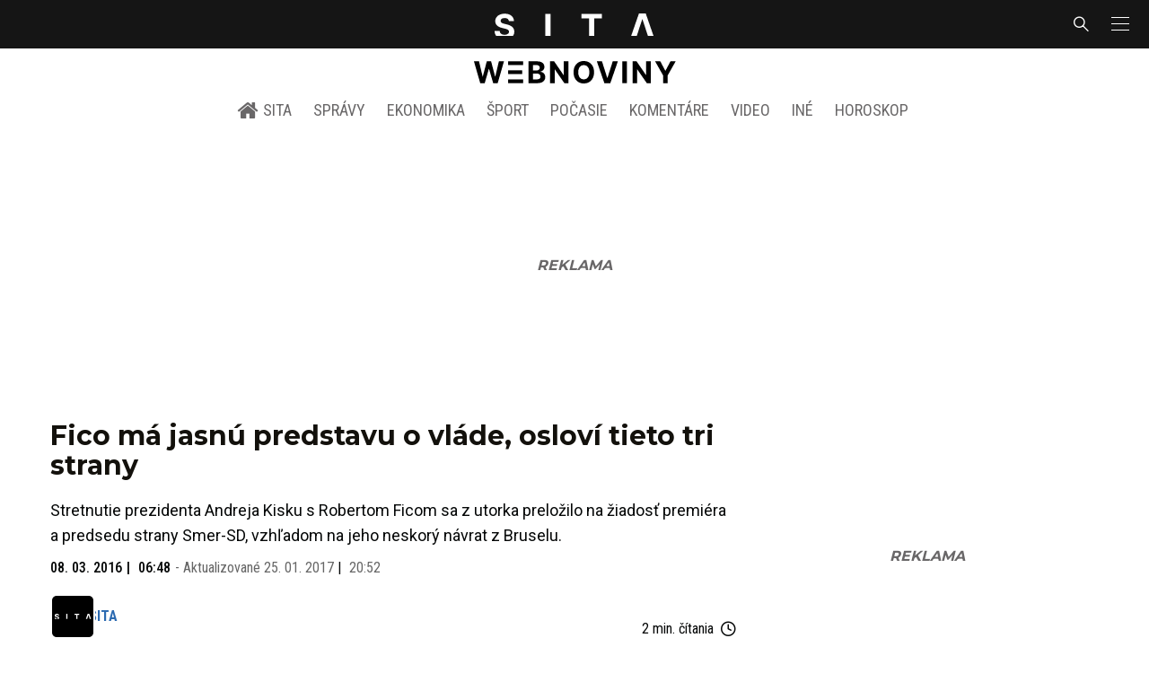

--- FILE ---
content_type: text/html; charset=utf-8
request_url: https://sita.sk/fico-ma-jasnu-predstavu-o-vlade-oslovi-tieto-tri-strany/
body_size: 19644
content:
<!doctype html>
<html data-n-head-ssr lang="sk" data-n-head="%7B%22lang%22:%7B%22ssr%22:%22sk%22%7D%7D">
  <head >
    <title>Fico má jasnú predstavu o vláde, osloví tieto tri strany - SITA.sk</title><meta data-n-head="ssr" charset="utf-8"><meta data-n-head="ssr" data-hid="viewport" name="viewport" content="width=device-width, initial-scale=1, viewport-fit=cover"><meta data-n-head="ssr" data-hid="google-site-verification" name="google-site-verification" content="k7HbwVF1TUnWU4rwDPg0_SJNxB6O227n1kW9wl_xhv8"><meta data-n-head="ssr" data-hid="facebook-domain-verification" name="facebook-domain-verification" content="sgqh6wn9vlcj85ntcc8xfy32qgbdx2"><meta data-n-head="ssr" data-hid="robots" name="robots" content="max-image-preview:large"><meta data-n-head="ssr" data-hid="charset" charset="utf-8"><meta data-n-head="ssr" data-hid="mobile-web-app-capable" name="mobile-web-app-capable" content="yes"><meta data-n-head="ssr" data-hid="apple-mobile-web-app-title" name="apple-mobile-web-app-title" content="SITA.sk | Objektívne správy zo Slovenska a zahraničia"><meta data-n-head="ssr" data-hid="author" name="author" content="SITA Slovenská tlačová agentúra a.s."><meta data-n-head="ssr" data-hid="theme-color" name="theme-color" content="#086CB7"><meta data-n-head="ssr" data-hid="copyright" content="SITA s.r.o." name="copyright"><meta data-n-head="ssr" data-hid="news_keywords" content="Aktuálne správy, Parlamentné voľby 2016" name="news_keywords"><meta data-n-head="ssr" data-hid="og:locale" content="sk_SK" property="og:locale"><meta data-n-head="ssr" data-hid="og:type" content="article" property="og:type"><meta data-n-head="ssr" data-hid="og:title" content="Fico má jasnú predstavu o vláde, osloví tieto tri strany - SITA.sk" property="og:title"><meta data-n-head="ssr" data-hid="og:description" content="Stretnutie prezidenta Andreja Kisku s Robertom Ficom sa z utorka preložilo na žiadosť premiéra a predsedu strany Smer-SD, vzhľadom na jeho neskorý návrat z Brus" property="og:description"><meta data-n-head="ssr" data-hid="description" content="Stretnutie prezidenta Andreja Kisku s Robertom Ficom sa z utorka preložilo na žiadosť premiéra a predsedu strany Smer-SD, vzhľadom na jeho neskorý návrat z Brus" name="description"><meta data-n-head="ssr" data-hid="og:site_name" content="SITA.sk" property="og:site_name"><meta data-n-head="ssr" data-hid="article:tag" content="Parlamentné voľby 2016" property="article:tag"><meta data-n-head="ssr" data-hid="article:section" content="Aktuálne správy" property="article:section"><meta data-n-head="ssr" data-hid="article:published_time" content="2016-03-08T06:48:04+01:00" property="article:published_time"><meta data-n-head="ssr" data-hid="article:modified_time" content="2017-01-25T20:52:23+01:00" property="article:modified_time"><meta data-n-head="ssr" data-hid="og:updated_time" content="2017-01-25T20:52:23+01:00" property="og:updated_time"><meta data-n-head="ssr" data-hid="fb:app_id" content="641384982725541" property="fb:app_id"><meta data-n-head="ssr" data-hid="og:image" content="https://cdn.sita.sk/sites/32/2016/03/fico-1.jpg" property="og:image"><meta data-n-head="ssr" data-hid="og:image:secure_url" content="https://cdn.sita.sk/sites/32/2016/03/fico-1.jpg" property="og:image:secure_url"><meta data-n-head="ssr" data-hid="og:image:width" content="1200" property="og:image:width"><meta data-n-head="ssr" data-hid="og:image:height" content="800" property="og:image:height"><link data-n-head="ssr" rel="icon" type="image/x-icon" href="/favicon.ico"><link data-n-head="ssr" rel="preconnect" href="https://sita.sk/"><link data-n-head="ssr" rel="preload" as="style" href="https://fonts.googleapis.com/css?family=Merriweather:400,700&amp;display=swap&amp;subset=latin-ext"><link data-n-head="ssr" rel="preload" as="style" href="https://fonts.googleapis.com/css?family=Roboto+Condensed:300,400,500,700&amp;display=swap&amp;subset=latin-ext"><link data-n-head="ssr" rel="preload" as="style" href="https://fonts.googleapis.com/css?family=Montserrat:300,400,500,700&amp;display=swap&amp;subset=latin-ext"><link data-n-head="ssr" rel="preload" as="style" href="https://fonts.googleapis.com/css?family=Roboto:300,400,500,700&amp;display=swap&amp;subset=latin-ext"><link data-n-head="ssr" data-hid="shortcut-icon" rel="shortcut icon" href="/_nuxt/icons/icon_64x64.4695fe.png"><link data-n-head="ssr" data-hid="apple-touch-icon" rel="apple-touch-icon" href="/_nuxt/icons/icon_512x512.4695fe.png" sizes="512x512"><link data-n-head="ssr" rel="manifest" href="/_nuxt/manifest.2f18a1ad.json" data-hid="manifest"><link data-n-head="ssr" rel="canonical" href="https://sita.sk/fico-ma-jasnu-predstavu-o-vlade-oslovi-tieto-tri-strany/"><script data-n-head="ssr" id="head-jsonld-organizer" data-hid="head-jsonld-organizer" type="application/ld+json">{"@type":"NewsMediaOrganization","@context":"http://schema.org","name":"SITA Slovenská tlačová agentúra","description":"Objektívne správy zo Slovenska a zahraničia","url":"https://sita.sk/","sameAs":["https://www.facebook.com/SITAwebnoviny","https://x.com/webnovinysk","https://www.instagram.com/sitawebnoviny/","https://www.youtube.com/@SITAagentura","https://www.tiktok.com/@sita_webnoviny","https://www.linkedin.com/company/sita-agentura/","https://t.me/sita_sk","https://news.google.com/publications/CAAqIAgKIhpDQklTRFFnTWFna0tCM05wZEdFdWMyc29BQVAB?hl=sk&gl=SK&ceid=SK%3Ask","https://sk.wikipedia.org/wiki/SITA_Slovensk%C3%A1_tla%C4%8Dov%C3%A1_agent%C3%BAra"],"logo":{"@type":"ImageObject","url":"https://cdn.sita.sk/sites/32/2025/08/sita-logo-1200x1200-1.png"}}</script><script data-n-head="ssr" id="head-jsonld-search" data-hid="head-jsonld-search" type="application/ld+json">{"@context":"https://schema.org","@type":"WebSite","url":"https://sita.sk/","potentialAction":[{"@type":"SearchAction","target":{"@type":"EntryPoint","urlTemplate":"https://sita.sk/vyhladavanie/?s={search_term_string}"},"query-input":"required name=search_term_string"}]}</script><script data-n-head="ssr" id="head-jsonld" data-hid="head-jsonld" type="application/ld+json">{"@context":"https://schema.org/","@type":"NewsArticle","mainEntityOfPage":{"@type":"WebPage","@id":"https://sita.sk/fico-ma-jasnu-predstavu-o-vlade-oslovi-tieto-tri-strany/"},"headline":"Fico má jasnú predstavu o vláde, osloví tieto tri strany","image":["https://cdn.sita.sk/sites/32/2016/03/fico-1.jpg"],"datePublished":"2016-03-08T06:48:04+01:00","dateModified":"2017-01-25T20:52:23+01:00","articleSection":"Aktuálne správy","keywords":"Parlamentné voľby 2016","about":[{"@type":"Thing","name":"Parlamentné voľby 2016","url":"https://sita.sk/tag/parlamentne-volby-2016/"},{"@type":"Person","name":"Béla Bugár","url":"https://sita.sk/osobnosti/bela-bugar/"},{"@type":"Person","name":"Radoslav Procházka","url":"https://sita.sk/osobnosti/radoslav-prochazka/"},{"@type":"Person","name":"Robert Fico","url":"https://sita.sk/osobnosti/robert-fico/"}],"isAccessibleForFree":true,"author":{"@type":"NewsMediaOrganization","name":"SITA Slovenská tlačová agentúra","description":"Objektívne správy zo Slovenska a zahraničia","url":"https://sita.sk/","sameAs":["https://www.facebook.com/SITAwebnoviny","https://x.com/webnovinysk","https://www.instagram.com/sitawebnoviny/","https://www.youtube.com/@SITAagentura","https://www.tiktok.com/@sita_webnoviny","https://www.linkedin.com/company/sita-agentura/","https://t.me/sita_sk","https://news.google.com/publications/CAAqIAgKIhpDQklTRFFnTWFna0tCM05wZEdFdWMyc29BQVAB?hl=sk&gl=SK&ceid=SK%3Ask","https://sk.wikipedia.org/wiki/SITA_Slovensk%C3%A1_tla%C4%8Dov%C3%A1_agent%C3%BAra"],"logo":{"@type":"ImageObject","url":"https://cdn.sita.sk/sites/32/2025/08/sita-logo-1200x1200-1.png"}},"description":"Stretnutie prezidenta Andreja Kisku s Robertom Ficom sa z utorka preložilo na žiadosť premiéra a predsedu strany Smer-SD, vzhľadom na jeho neskorý návrat z Bruselu.","publisher":{"@type":"NewsMediaOrganization","name":"SITA Slovenská tlačová agentúra","description":"Objektívne správy zo Slovenska a zahraničia","url":"https://sita.sk/","sameAs":["https://www.facebook.com/SITAwebnoviny","https://x.com/webnovinysk","https://www.instagram.com/sitawebnoviny/","https://www.youtube.com/@SITAagentura","https://www.tiktok.com/@sita_webnoviny","https://www.linkedin.com/company/sita-agentura/","https://t.me/sita_sk","https://news.google.com/publications/CAAqIAgKIhpDQklTRFFnTWFna0tCM05wZEdFdWMyc29BQVAB?hl=sk&gl=SK&ceid=SK%3Ask","https://sk.wikipedia.org/wiki/SITA_Slovensk%C3%A1_tla%C4%8Dov%C3%A1_agent%C3%BAra"],"logo":{"@type":"ImageObject","url":"https://cdn.sita.sk/sites/32/2025/08/sita-logo-1200x1200-1.png"}}}</script><script data-n-head="ssr" id="adsbygoogle-id" src="https://pagead2.googlesyndication.com/pagead/js/adsbygoogle.js?client=ca-pub-8122569195373301"></script><script data-n-head="ssr" id="google-publisher-tag-init-script">var PREBID_TIMEOUT = 1000;var googletag = googletag || {};googletag.cmd = googletag.cmd || [];var pbjs_AdUnits = [];var pbjs = pbjs || {};pbjs.que = pbjs.que || [];googletag.cmd.push(function() { googletag.pubads().disableInitialLoad(); });
      const pbjs_customPriceBuckests = {
        'buckets': [{
            'precision': 2,
            'min': 0,
            'max': 3,
            'increment': 0.01
          },
          {
            'precision': 2,
            'min': 3,
            'max': 8,
            'increment': 0.05
          },
          {
            'precision': 2,
            'min': 8,
            'max': 20,
            'increment': 0.5
          }
        ]
      };

      pbjs.que.push(function() {
        pbjs.express(); // Google Ad Manager Express module
        pbjs.setConfig({
          priceGranularity: pbjs_customPriceBuckests,
          useBidCache: true,
          debug: true,
          consentManagement: {
            gdpr: {
              cmpApi: 'iab',
              timeout: 8000,
              defaultGdprScope: true
            }
          }
        });
      });

      function initRequestBids() {
        if (pbjs.initAdserverSet) return;

        console.log('initRequestBids')
        pbjs.addAdUnits(pbjs_AdUnits);
        pbjs_AdUnits = [];

        pbjs.requestBids({
          bidsBackHandler: initAdserver,
          timeout: PREBID_TIMEOUT
        });
      }

      function initAdserver() {
        if (pbjs.initAdserverSet) return;
        pbjs.initAdserverSet = true;
        console.log('initAdserver')
        googletag.cmd.push(function() {
          pbjs.setTargetingForGPTAsync && pbjs.setTargetingForGPTAsync();
          googletag.enableServices();
          googletag.pubads().refresh();
        });
      }
      googletag.cmd.push(function(){
        googletag.pubads().setCentering(true)
        googletag.pubads().enableSingleRequest();
        googletag.pubads().enableLazyLoad({
          fetchMarginPercent: 100,
          renderMarginPercent: 100,
          mobileScaling: 2.0
        });
        googletag.pubads().setSafeFrameConfig({
          allowOverlayExpansion: true,
          allowPushExpansion: true,
          sandbox: true
        });
        // googletag.enableServices();
      });
    </script><script data-n-head="ssr" id="google-publisher-tag-lib-script" src="https://securepubads.g.doubleclick.net/tag/js/gpt.js"></script><script data-n-head="ssr" id="gemius-init-script">var pp_gemius_use_cmp = true;</script><script data-n-head="ssr" src="https://imasdk.googleapis.com/js/sdkloader/ima3.js"></script><link rel="preload" href="/_nuxt/0eeffc1.modern.js" as="script"><link rel="preload" href="/_nuxt/a4f75da.modern.js" as="script"><link rel="preload" href="/_nuxt/css/4619e51.css" as="style"><link rel="preload" href="/_nuxt/487dd9e.modern.js" as="script"><link rel="preload" href="/_nuxt/css/75f0ae8.css" as="style"><link rel="preload" href="/_nuxt/32872c7.modern.js" as="script"><link rel="preload" href="/_nuxt/1850045.modern.js" as="script"><link rel="preload" href="/_nuxt/a500201.modern.js" as="script"><link rel="preload" href="/_nuxt/e70e70e.modern.js" as="script"><link rel="preload" href="/_nuxt/css/3041de8.css" as="style"><link rel="preload" href="/_nuxt/e163fa2.modern.js" as="script"><link rel="preload" href="/_nuxt/4062395.modern.js" as="script"><link rel="stylesheet" href="/_nuxt/css/4619e51.css"><link rel="stylesheet" href="/_nuxt/css/75f0ae8.css"><link rel="stylesheet" href="/_nuxt/css/3041de8.css">
  </head>
  <body class="has-skin-sita" data-n-head="%7B%22class%22:%7B%22ssr%22:%22has-skin-sita%22%7D%7D">
    <div data-server-rendered="true" id="__nuxt"><!----><div id="__layout"><section class="body"><aside class="slidemenu"><nav role="navigation" aria-label="Bočná navigácia" class="menu"><form action="/vyhladavanie/?s=" method="GET" class="navbar-searchform search field has-addons"><div class="control"><input placeholder="Zadajte vyhľadávaný výraz" type="text" name="s" value="" class="input"> <!----></div> <div class="control"><button title="Odoslať" type="submit" class="button is-primary"><span class="icon icon-search"></span></button></div></form> <div class="login is-inverted overlaypreloader topbar-meta is-loading"><div><a href="http://predplatne.sita.sk/subscriptions/subscriptions/new" target="_blank" class="button is-small is-primary button-register">
      Registrácia
    </a></div> <div class="dropdown is-right is-hoverable"><div class="dropdown-trigger"><span aria-haspopup="true" aria-controls="dropdown-login" class="button login-button-account is-small">
        Prihlásenie
        </span></div> <div id="dropdown-login" class="login-dropdown dropdown-menu"><div class="overlaypreloader"><!----></div></div></div></div> <div class="slidemenu-inner"><!----> <div class="menu-list menu-list-highlight"><span class="pulsing-bullet"></span> <div class="card"><div class="card-header"><div class="card-header-title"><h4>
        Aktuálne správy
      </h4></div> <p class="card-header-icon"><span class="icon"><span class="header-icon" style="transition: all 450ms ease 0s;"><svg viewBox="0 0 129 129"><g><path d="M121.3 34.6c-1.6-1.6-4.2-1.6-5.8 0l-51 51.1-51.1-51.1c-1.6-1.6-4.2-1.6-5.8 0-1.6 1.6-1.6 4.2 0 5.8l53.9 53.9c.8.8 1.8 1.2 2.9 1.2 1 0 2.1-.4 2.9-1.2l53.9-53.9c1.7-1.6 1.7-4.2.1-5.8z"></path></g></svg></span></span></p></div> <div class="accordion-body"><div class="card-content"><!----></div></div></div></div> <div class="menu-list"><a href="/" aria-current="page" class="card-header-title no-child icon-link is-active"><div class="slidemenu-icon icon icon-home"></div> <h4>SITA.sk</h4></a></div> <div class="menu-list menu-list-sita"><div class="card"><div class="card-header"><div class="card-header-title"><h4>
        Správy
      </h4></div> <p class="card-header-icon"><span class="icon"><span class="header-icon" style="transition: all 450ms ease 0s;"><svg viewBox="0 0 129 129"><g><path d="M121.3 34.6c-1.6-1.6-4.2-1.6-5.8 0l-51 51.1-51.1-51.1c-1.6-1.6-4.2-1.6-5.8 0-1.6 1.6-1.6 4.2 0 5.8l53.9 53.9c.8.8 1.8 1.2 2.9 1.2 1 0 2.1-.4 2.9-1.2l53.9-53.9c1.7-1.6 1.7-4.2.1-5.8z"></path></g></svg></span></span></p></div> <div class="accordion-body"><div class="card-content"><!----></div></div></div> <div class="card"><div class="card-header"><div class="card-header-title"><h4>
        Ekonomika
      </h4></div> <p class="card-header-icon"><span class="icon"><span class="header-icon" style="transition: all 450ms ease 0s;"><svg viewBox="0 0 129 129"><g><path d="M121.3 34.6c-1.6-1.6-4.2-1.6-5.8 0l-51 51.1-51.1-51.1c-1.6-1.6-4.2-1.6-5.8 0-1.6 1.6-1.6 4.2 0 5.8l53.9 53.9c.8.8 1.8 1.2 2.9 1.2 1 0 2.1-.4 2.9-1.2l53.9-53.9c1.7-1.6 1.7-4.2.1-5.8z"></path></g></svg></span></span></p></div> <div class="accordion-body"><div class="card-content"><!----></div></div></div> <div class="card"><div class="card-header"><div class="card-header-title"><h4>
        Spoločnosť
      </h4></div> <p class="card-header-icon"><span class="icon"><span class="header-icon" style="transition: all 450ms ease 0s;"><svg viewBox="0 0 129 129"><g><path d="M121.3 34.6c-1.6-1.6-4.2-1.6-5.8 0l-51 51.1-51.1-51.1c-1.6-1.6-4.2-1.6-5.8 0-1.6 1.6-1.6 4.2 0 5.8l53.9 53.9c.8.8 1.8 1.2 2.9 1.2 1 0 2.1-.4 2.9-1.2l53.9-53.9c1.7-1.6 1.7-4.2.1-5.8z"></path></g></svg></span></span></p></div> <div class="accordion-body"><div class="card-content"><!----></div></div></div> <div class="card"><div class="card-header"><div class="card-header-title"><h4>
        Šport
      </h4></div> <p class="card-header-icon"><span class="icon"><span class="header-icon" style="transition: all 450ms ease 0s;"><svg viewBox="0 0 129 129"><g><path d="M121.3 34.6c-1.6-1.6-4.2-1.6-5.8 0l-51 51.1-51.1-51.1c-1.6-1.6-4.2-1.6-5.8 0-1.6 1.6-1.6 4.2 0 5.8l53.9 53.9c.8.8 1.8 1.2 2.9 1.2 1 0 2.1-.4 2.9-1.2l53.9-53.9c1.7-1.6 1.7-4.2.1-5.8z"></path></g></svg></span></span></p></div> <div class="accordion-body"><div class="card-content"><!----></div></div></div> <div class="card"><div class="card-header"><div class="card-header-title"><h4>
        Počasie
      </h4></div> <p class="card-header-icon"><span class="icon"><span class="header-icon" style="transition: all 450ms ease 0s;"><svg viewBox="0 0 129 129"><g><path d="M121.3 34.6c-1.6-1.6-4.2-1.6-5.8 0l-51 51.1-51.1-51.1c-1.6-1.6-4.2-1.6-5.8 0-1.6 1.6-1.6 4.2 0 5.8l53.9 53.9c.8.8 1.8 1.2 2.9 1.2 1 0 2.1-.4 2.9-1.2l53.9-53.9c1.7-1.6 1.7-4.2.1-5.8z"></path></g></svg></span></span></p></div> <div class="accordion-body"><div class="card-content"><!----></div></div></div> <div class="card"><div class="card-header"><div class="card-header-title"><h4>
        Video
      </h4></div> <p class="card-header-icon"><span class="icon"><span class="header-icon" style="transition: all 450ms ease 0s;"><svg viewBox="0 0 129 129"><g><path d="M121.3 34.6c-1.6-1.6-4.2-1.6-5.8 0l-51 51.1-51.1-51.1c-1.6-1.6-4.2-1.6-5.8 0-1.6 1.6-1.6 4.2 0 5.8l53.9 53.9c.8.8 1.8 1.2 2.9 1.2 1 0 2.1-.4 2.9-1.2l53.9-53.9c1.7-1.6 1.7-4.2.1-5.8z"></path></g></svg></span></span></p></div> <div class="accordion-body"><div class="card-content"><!----></div></div></div> <div class="card"><div class="card-header"><div class="card-header-title"><h4>
        Horoskopy
      </h4></div> <p class="card-header-icon"><span class="icon"><span class="header-icon" style="transition: all 450ms ease 0s;"><svg viewBox="0 0 129 129"><g><path d="M121.3 34.6c-1.6-1.6-4.2-1.6-5.8 0l-51 51.1-51.1-51.1c-1.6-1.6-4.2-1.6-5.8 0-1.6 1.6-1.6 4.2 0 5.8l53.9 53.9c.8.8 1.8 1.2 2.9 1.2 1 0 2.1-.4 2.9-1.2l53.9-53.9c1.7-1.6 1.7-4.2.1-5.8z"></path></g></svg></span></span></p></div> <div class="accordion-body"><div class="card-content"><!----></div></div></div> <div class="card"><div class="card-header"><div class="card-header-title"><h4>
        Zaujímavosti
      </h4></div> <p class="card-header-icon"><span class="icon"><span class="header-icon" style="transition: all 450ms ease 0s;"><svg viewBox="0 0 129 129"><g><path d="M121.3 34.6c-1.6-1.6-4.2-1.6-5.8 0l-51 51.1-51.1-51.1c-1.6-1.6-4.2-1.6-5.8 0-1.6 1.6-1.6 4.2 0 5.8l53.9 53.9c.8.8 1.8 1.2 2.9 1.2 1 0 2.1-.4 2.9-1.2l53.9-53.9c1.7-1.6 1.7-4.2.1-5.8z"></path></g></svg></span></span></p></div> <div class="accordion-body"><div class="card-content"><!----></div></div></div> <div class="card"><div class="card-header"><div class="card-header-title"><h4>
        Fotogalérie
      </h4></div> <p class="card-header-icon"><span class="icon"><span class="header-icon" style="transition: all 450ms ease 0s;"><svg viewBox="0 0 129 129"><g><path d="M121.3 34.6c-1.6-1.6-4.2-1.6-5.8 0l-51 51.1-51.1-51.1c-1.6-1.6-4.2-1.6-5.8 0-1.6 1.6-1.6 4.2 0 5.8l53.9 53.9c.8.8 1.8 1.2 2.9 1.2 1 0 2.1-.4 2.9-1.2l53.9-53.9c1.7-1.6 1.7-4.2.1-5.8z"></path></g></svg></span></span></p></div> <div class="accordion-body"><div class="card-content"><!----></div></div></div> <div class="card"><div class="card-header"><div class="card-header-title"><h4>
        Magazíny
      </h4></div> <p class="card-header-icon"><span class="icon"><span class="header-icon" style="transition: all 450ms ease 0s;"><svg viewBox="0 0 129 129"><g><path d="M121.3 34.6c-1.6-1.6-4.2-1.6-5.8 0l-51 51.1-51.1-51.1c-1.6-1.6-4.2-1.6-5.8 0-1.6 1.6-1.6 4.2 0 5.8l53.9 53.9c.8.8 1.8 1.2 2.9 1.2 1 0 2.1-.4 2.9-1.2l53.9-53.9c1.7-1.6 1.7-4.2.1-5.8z"></path></g></svg></span></span></p></div> <div class="accordion-body"><div class="card-content"><!----></div></div></div></div> <div class="menu-list"><div class="card"><div class="card-header"><div class="card-header-title"><h4>
        Skupina SITA
      </h4></div> <p class="card-header-icon"><span class="icon"><span class="header-icon" style="transition: all 450ms ease 0s;"><svg viewBox="0 0 129 129"><g><path d="M121.3 34.6c-1.6-1.6-4.2-1.6-5.8 0l-51 51.1-51.1-51.1c-1.6-1.6-4.2-1.6-5.8 0-1.6 1.6-1.6 4.2 0 5.8l53.9 53.9c.8.8 1.8 1.2 2.9 1.2 1 0 2.1-.4 2.9-1.2l53.9-53.9c1.7-1.6 1.7-4.2.1-5.8z"></path></g></svg></span></span></p></div> <div class="accordion-body"><div class="card-content"><!----></div></div></div></div> <div class="menu-list"><a href="https://sita.ecomailapp.cz/public/subscribe/6/3fdfd544852ed7431aa64f3b9481afb9" target="_blank" class="card-header-title no-child"><h4>Newsletter</h4></a></div> <nav role="navigation" aria-label="Sociálne siete"><ul class="social-icons"><li><a href="https://www.facebook.com/SITAwebnoviny" target="_blank" aria-label="SITA na Facebooku (otvorí sa v novom okne)" class="social-icon"><div class="icon icon-facebook-round"></div></a></li> <li><a href="https://x.com/webnovinysk" target="_blank" aria-label="SITA na sieti X (otvorí sa v novom okne)" class="social-icon"><div class="icon icon-twitter-x"></div></a></li> <li><a href="https://www.instagram.com/sitawebnoviny/" target="_blank" aria-label="SITA na Instagrame (otvorí sa v novom okne)" class="social-icon"><div class="icon icon-instagram-square"></div></a></li> <li><a href="https://www.youtube.com/@SITAagentura" target="_blank" aria-label="SITA na YouTube (otvorí sa v novom okne)" class="social-icon"><div class="icon icon-youtube-round"></div></a></li> <li><a href="https://www.tiktok.com/@sita_webnoviny" target="_blank" aria-label="SITA na TikToku (otvorí sa v novom okne)" class="social-icon"><div class="icon icon-tiktok-round"></div></a></li> <li><a href="https://www.linkedin.com/company/sita-agentura/" target="_blank" aria-label="SITA na LinkedIn (otvorí sa v novom okne)" class="social-icon"><div class="icon icon-linkedin-round"></div></a></li></ul></nav></div></nav></aside> <div class="topbar-wrap"><div class="topbar is-touch-padding"><!----> <div class="topbar-start"></div> <div class="topbar-center"><div class="topbar-brand"><a href="/" aria-current="page" class="is-active"><img src="/assets/images/logo/sita.svg?1" alt="SITA" height="22" width="175" class="topbar-brand-img"></a></div></div> <div class="topbar-end"><div class="navbar-search navbar-end"><a class="icon-search navbar-item"></a></div> <a class="navbar-item navbar-menu_burger topbar-menu-toggle"><span role="button" aria-label="menu" aria-expanded="false" class="navbar-burger"><span aria-hidden="true"></span> <span aria-hidden="true"></span> <span aria-hidden="true"></span></span></a></div></div></div> <header class="header"><!----> <div class="navbar is-header"><div class="container"><div class="navbar-center"><div class="navbar-brand"><a href="/" aria-current="page" class="navbar-item is-logo is-active"><img src="/assets/images/logo/webnoviny.svg" alt="SITA logo" height="25" width="177" class="navbar-logo-sita sita-only-logo"> <!----></a></div></div></div></div> <nav role="navigation" aria-label="Hlavná navigácia" class="navbar is-menu"><div class="container"><div class="navbar-menu navbar-menu-main"><div class="navbar-center"><a href="/" class="navbar-item is-tab"><div class="navbar-icon icon icon-home"></div>
    SITA
  </a> <div class="navbar-item has-dropdown is-hoverable"><a href="/kategoria/spravy/" class="navbar-link is-arrowless is-tab">
      Správy
    </a> <div class="navbar-dropdown"><a href="/kl/spravy/svet/" class="navbar-item">
        Správy zo sveta
      </a> <a href="/kl/spravy/slovensko/" class="navbar-item">
        Správy zo Slovenska
      </a> <a href="/kl/politika/slovensko/" class="navbar-item">
        Politika zo Slovenska
      </a> <a href="/kl/politika/svet/" class="navbar-item">
        Politika zo sveta
      </a> <a href="/kategoria/spravy/filantropia/" class="navbar-item">
        Filantropia
      </a> <a href="/vskolstve/" class="navbar-item">
        Školstvo
      </a> <a href="/nasvidiek/" class="navbar-item">
        Vidiek
      </a></div></div> <div class="navbar-item has-dropdown is-hoverable"><a href="/kategoria/ekonomika/" class="navbar-link is-arrowless is-tab">
      Ekonomika
    </a> <div class="navbar-dropdown"><a href="/kl/ekonomika/slovensko/" class="navbar-item">
        Ekonomika zo Slovenska
      </a> <a href="/kl/ekonomika/svet/" class="navbar-item">
        Ekonomika zo Sveta
      </a> <a href="/venergetike/" class="navbar-item">
        Energetika
      </a> <a href="/vofinanciach/" class="navbar-item">
        Financie
      </a> <a href="/vzdravotnictve/" class="navbar-item">
        Zdravotníctvo
      </a> <a href="/nasadoprava/" class="navbar-item">
        Doprava
      </a> <a href="/byvaniehrou/" class="navbar-item">
        Bývanie
      </a></div></div> <div class="navbar-item has-dropdown is-hoverable"><a href="/kategoria/sport/" class="navbar-link is-arrowless is-tab">
      Šport
    </a> <div class="navbar-dropdown"><a href="/kategoria/sport/futbal/" class="navbar-item">
        Futbal
      </a> <a href="/kategoria/sport/hokej/" class="navbar-item">
        Hokej
      </a> <a href="/kategoria/sport/tenis/" class="navbar-item">
        Tenis
      </a> <a href="/kategoria/sport/lyzovanie/" class="navbar-item">
        Lyžovanie
      </a> <a href="/kategoria/sport/ostatne-sporty/" class="navbar-item">
        Ostatné športy
      </a></div></div> <div class="navbar-item has-dropdown is-hoverable"><a href="/pocasie/slovensko/dnes/" class="navbar-link is-arrowless is-tab">
      Počasie
    </a></div> <div class="navbar-item has-dropdown is-hoverable"><a href="/tag/nazory-a-komentare/" class="navbar-link is-arrowless is-tab">
      Komentáre
    </a></div> <div class="navbar-item has-dropdown is-hoverable"><a href="/tv/" class="navbar-link is-arrowless is-tab">
      Video
    </a></div> <div class="navbar-item has-dropdown is-hoverable is-hidden-touch"><a href="#" class="navbar-link is-arrowless is-tab">
      Iné
    </a> <div class="navbar-dropdown"><a href="/blog/" class="navbar-item">
        Blog
      </a> <a href="/byvaniehrou/" class="navbar-item">
        Bývanie
      </a> <a href="/cestujsi/" class="navbar-item">
        Cestovanie
      </a> <a href="/kategoria/kultura/" class="navbar-item">
        Kultúra
      </a> <a href="/kategoria/zaujimavosti/" class="navbar-item">
        Zaujímavosti
      </a> <a href="/kategoria/zdravie/" class="navbar-item">
        Zdravie
      </a> <a href="/kategoria/zena/" class="navbar-item">
        Žena
      </a> <a href="/casova-os/" class="navbar-item">
        Aktuálne správy
      </a> <a href="/tag/rozhovory/" class="navbar-item">
        Rozhovory
      </a></div></div> <div class="navbar-item has-dropdown is-hoverable"><a href="/horoskop/" class="navbar-link is-arrowless is-tab">
      Horoskop
    </a></div></div></div></div></nav> <!----></header> <div class="branding branding-wide"><div class="branding-left"><!----></div> <div class="branding-right"><!----></div> <div class="branding-center gpt-wrap is-branding-center is-centered"><!----></div></div> <div class="container"><div class="notification is-danger is-browsersupport">
    Používate <strong>zastaralý</strong> prehliadač, stránka sa Vám nemusí
    zobraziť správne. Odporúčame
    <a href="http://browsehappy.com/" target="_blank" rel="noopener">stiahnuť nový prehliadač tu</a>.
  </div></div> <!----> <main class="main is-default post-redesign"><div class="main-container container"><div class="post-redesign-content"><article class="main-content entry is-article post-351445"><!----> <!----> <header class="entry-heading"><h1 class="entry-title title">Fico má jasnú predstavu o vláde, osloví tieto tri strany</h1> <div class="entry-excerpt">Stretnutie prezidenta Andreja Kisku s Robertom Ficom sa z utorka preložilo na žiadosť premiéra a predsedu strany Smer-SD, vzhľadom na jeho neskorý návrat z Bruselu.</div> <div class="entry-meta entry-meta-dates"><div class="entry-meta-dates-created"><time datetime="2016-03-08T06:48:04+01:00" class="entry-meta-item entry-meta-date">08. 03. 2016</time> <time datetime="2016-03-08T06:48:04+01:00" class="entry-meta-item entry-meta-date">06:48</time></div> <div class="entry-meta-dates-updated"><span>-</span> Aktualizované
    <time datetime="2017-01-25T20:52:23+01:00" class="entry-meta-item entry-meta-date">25. 01. 2017</time> <time datetime="2017-01-25T20:52:23+01:00" class="entry-meta-item entry-meta-date">20:52</time></div></div> <div class="entry-top-meta is-flex"><div class="entry-authormeta entry-authormeta-multiple is-flex"><div class="entry-authormeta-images is-flex"><div class="entry-authormeta-image image"><span><img src="https://cdn.sita.sk/sites/32/2023/02/sita-profile-default-logo.svg" alt="SITA" width="50" height="50"></span></div></div> <div class="entry-authormeta-single-name"><div><div class="entry-authormeta-namewrap"><strong class="entry-authormeta-name">SITA</strong></div></div> <!----></div></div> <div class="article-meta is-flex"><div class="article-length">
    2 min. čítania
    <div class="icon icon-clock"></div></div> <!----></div></div> <div class="entry-image image is-featured"><img src="https://cdn.sita.sk/sites/32/2016/03/fico-1-768x512.jpg" alt="Fico" width="768" height="512" class="image-img"> <div class="image-caption"><!----> <span class="image-caption-copyright">Foto: SITA/Vladimir Tepecs</span></div></div> <div class="is-flex entry-meta-share"><div class="entry-meta entry-meta-links"><!----> <span class="entry-meta-item entry-meta-categories"><a href="/kategoria/spravy/" rel="category tag" class="link">Aktuálne správy
    </a></span> <!----> <!----></div> <div class="entry-share-redesign"><div class="is-hidden-desktop"><button class="share-button"><div class="icon icon-share2"></div>
      Zdieľať
    </button></div> <button class="share-button is-hidden-touch"><div class="icon icon-share2"></div>
    Zdieľať
  </button> <!----></div></div> <!----></header> <main class="entry-main"><div class="content entry-content wp-content"><div class="wp-content-inner"><p>BRUSEL/BRATISLAVA 8. marca (WebNoviny.sk) – Predseda Smeru-SD Robert Fico osloví so snahou vytvoriť novú vládu predstaviteľov Slovenskej národnej strany (SNS), Mostu-Híd a Siete. Informoval o tom v utorok členov užšieho vedenia strany. </p><!----><p>Fico v stredu dostane poverenie na zostavenie vlády od prezidenta SR Andreja Kisku ako víťaz volieb. Predseda Siete Radoslav Procházka a predseda Mostu-Híd Béla Bugár však v pondelok povedali, že so Smerom rokovať nebudú a ich prioritou je pravicová vláda. <a href="https://sita.sk/richard-sulik-zacal-rokovat-o-vlade-s-pravicovymi-stranami/" target="_blank"><strong>Neformálne rozhovory o jej zostavení už začal predseda SaS Richard Sulík.</strong></a>.</p><div am-ContentText-TextBox><a href="https://sita.sk/fotogaleria/parlamentne-volby-2016/" target="_blank"><p></p><div class="am-text-red"><strong>PARLAMENTNÉ VOĽBY</strong></div><p></p></a></div><p>Slovensko podľa premiéra Roberta Fica potrebuje v najbližších mesiacoch predovšetkým zmysluplnú a stabilnú vládu. <i>„Nebudem komentovať to, čo sme videli za posledné hodiny. Boli páni päť minút spolu a šesťkrát sa pohádali. Neviem, či si Slovensko môže dovoliť taký luxus,“</i> reagoval na pondelňajšie rokovania a vyhlásenia ostatných strán. <i>„Predstavte si, že by sa každý tak správal, ako sa dnes správajú niektorí politici na Slovensku. Jedno vyhlásenie za druhým, klebety, teoretické úvahy,“</i> povedal . </p><p><i>„Ja mám v hlave úplne jasno. Poviem pánovi prezidentovi moju jasnú víziu, a hneď potom, čo odídem od pána prezidenta, svoj postoj predstavím, vrátane časového harmonogramu a všetkého, čo s tým súvisí,“</i> informoval Fico a taktiež odmietol hodnotiť rozhodnutie voličov. <i>„Rešpektujem aj rozhodnutie voliča, ktorý mohol povedať „Nech je sranda! Zvolím tohto, aspoň sa budem mať na čo pozerať v televízii“,“ </i>uviedol premiér.</p><p><article class="media is-default is-style-content-related"><!----> <header class="media-content"><div class="related-text">Súvisiaci článok:</div> <h2 class="media-title title"><a href="/obrazom-kiska-prijal-lidrov-stran-kotlebovi-dal-kosom/" class="link media-link"><!---->Obrazom: Kiska prijal lídrov strán, Kotlebovi dal košom</a></h2></header></article><article class="media is-default is-style-content-related"><!----> <header class="media-content"><div class="related-text">Súvisiaci článok:</div> <h2 class="media-title title"><a href="/kotleba-kritizuje-kisku-za-ignoraciu-legalne-zvolenej-strany/" class="link media-link"><!---->Kotleba kritizuje Kisku za ignoráciu legálne zvolenej strany</a></h2></header></article><article class="media is-default is-style-content-related"><!----> <header class="media-content"><div class="related-text">Súvisiaci článok:</div> <h2 class="media-title title"><a href="/richard-sulik-zacal-rokovat-o-vlade-s-pravicovymi-stranami/" class="link media-link"><!---->Richard Sulík začal rokovať o vláde s pravicovými stranami</a></h2></header></article><article class="media is-default is-style-content-related"><!----> <header class="media-content"><div class="related-text">Súvisiaci článok:</div> <h2 class="media-title title"><a href="/sns-bude-rokovat-len-s-tym-koho-poveri-kiska/" class="link media-link"><!---->SNS bude rokovať len s tým, koho poverí Kiska</a></h2></header></article><article class="media is-default is-style-content-related"><!----> <header class="media-content"><div class="related-text">Súvisiaci článok:</div> <h2 class="media-title title"><a href="/sudneho-vikara-desi-vstup-kotlebovcov-do-parlamentu/" class="link media-link"><!---->Súdneho vikára desí vstup Kotlebovcov do parlamentu</a></h2></header></article><article class="media is-default is-style-content-related"><!----> <header class="media-content"><div class="related-text">Súvisiaci článok:</div> <h2 class="media-title title"><a href="/berenyi-uz-nie-je-predsedom-smk-stranu-povedie-szigeti/" class="link media-link"><!---->Berényi už nie je predsedom SMK, stranu povedie Szigeti</a></h2></header></article><article class="media is-default is-style-content-related"><!----> <header class="media-content"><div class="related-text">Súvisiaci článok:</div> <h2 class="media-title title"><a href="/aktivisti-ziadaju-rozpustit-stranu-mariana-kotlebu/" class="link media-link"><!---->Aktivisti žiadajú rozpustiť stranu Mariana Kotlebu</a></h2></header></article><article class="media is-default is-style-content-related"><!----> <header class="media-content"><div class="related-text">Súvisiaci článok:</div> <h2 class="media-title title"><a href="/lsns-reaguje-na-rozhodnutie-kisku-neprijat-kotlebu-v-palaci/" class="link media-link"><!---->ĽSNS reaguje na rozhodnutie Kisku neprijať Kotlebu v paláci</a></h2></header></article><article class="media is-default is-style-content-related"><!----> <header class="media-content"><div class="related-text">Súvisiaci článok:</div> <h2 class="media-title title"><a href="/zeman-sa-obul-do-kotlebovej-strany-caka-trestne-oznamenie/" class="link media-link"><!---->Zeman sa obul do Kotlebovej strany, čaká trestné oznámenie</a></h2></header></article><article class="media is-default is-style-content-related"><!----> <header class="media-content"><div class="related-text">Súvisiaci článok:</div> <h2 class="media-title title"><a href="/peter-belinsky-odstupil-z-funkcie-podpredsedu-kdh-2-2/" class="link media-link"><!---->Peter Belinský odstúpil z funkcie podpredsedu KDH</a></h2></header></article><article class="media is-default is-style-content-related"><!----> <header class="media-content"><div class="related-text">Súvisiaci článok:</div> <h2 class="media-title title"><a href="/siet-na-rokovania-so-smerom-o-zostaveni-vlady-nepride/" class="link media-link"><!---->Sieť na rokovania so Smerom o zostavení vlády nepríde</a></h2></header></article><article class="media is-default is-style-content-related"><!----> <header class="media-content"><div class="related-text">Súvisiaci článok:</div> <h2 class="media-title title"><a href="/smeraci-uvazuju-o-vlade-s-tymito-stranami/" class="link media-link"><!---->Smeráci uvažujú o vláde s týmito stranami</a></h2></header></article><article class="media is-default is-style-content-related"><!----> <header class="media-content"><div class="related-text">Súvisiaci článok:</div> <h2 class="media-title title"><a href="/obrazom-uspech-kotlebu-vyhnal-do-ulic-stovky-ludi/" class="link media-link"><!---->Obrazom: Úspech Kotlebu vyhnal do ulíc stovky ľudí</a></h2></header></article><article class="media is-default is-style-content-related"><!----> <header class="media-content"><div class="related-text">Súvisiaci článok:</div> <h2 class="media-title title"><a href="/bugar-prehovoril-bude-most-hid-rokovat-o-vlade-so-smerom/" class="link media-link"><!---->Bugár prehovoril. Bude Most-Híd rokovať o vláde so Smerom?</a></h2></header></article><!----></p><div am-ContentText-TextBox><a href="https://sita.sk/parlamentne-volby-2016-online-kompletne-vysledky-volieb/" target="_blank"><p></p><div class="am-text-red"><strong>VÝSLEDKY PARLAMENTNÝCH VOLIEB</strong></div><p></p></a></div><div class="am-text-red"><strong>Obrazom: Parlamentné voľby 2016</strong></div><div class="widget content-photogallery"><div class="widget-title-wrap"><h2 class="title widget-title"><a href="/fotogaleria/parlamentne-volby-2016/" class="link">Fotogaléria k článku:</a></h2></div> <div class="widget-content"><a href="/fotogaleria/parlamentne-volby-2016/" class="photogallery"><figure class="photogallery-item"><div class="image"><!----> <img loading="lazy" src="https://cdn.sita.sk/sites/32/2016/03/parlamentne-volby-2016-672x448.jpg" alt="Parlamentné voľby 2016" width="672" height="448"></div></figure><figure class="photogallery-item"><div class="image"><!----> <img loading="lazy" src="https://cdn.sita.sk/sites/32/2016/03/parlamentne-volby-2016-1-672x448.jpg" alt="Parlamentné voľby 2016" width="672" height="448"></div></figure><figure class="photogallery-item"><div class="image"><!----> <img loading="lazy" src="https://cdn.sita.sk/sites/32/2016/03/parlamentne-volby-2016-99-672x448.jpg" alt="Parlamentné voľby 2016" width="672" height="448"></div></figure><figure class="photogallery-item"><div class="image"><div class="photogallery-hover"><span class="photogallery-hover-text">99 fotografií v galérii</span></div> <img loading="lazy" src="https://cdn.sita.sk/sites/32/2016/03/parlamentne-volby-2016-2-672x448.jpg" alt="Parlamentné voľby 2016" width="672" height="448"></div></figure></a></div></div><div am-ContentText-TextBox><a href="https://sita.sk/online-volby-sa-skoncili-patom-v-parlamente-je-aj-kotleba/" target="_blank"><p></p><div class="am-text-red"><strong>TAKTO PREBIEHALI PARLAMENTNÉ VOĽBY</strong></div><p></p></a></div></div></div> <div class="is-flex entry-social-share"><div class="social-follow-container"><!----> <!----> <!----> <!----> <!----></div> <div class="newsletter-redesign"><button class="newsletter-button"><div class="icon icon-mail4"></div>
    Odber noviniek
  </button> <!----></div> <div class="entry-share-redesign"><div class="is-hidden-desktop"><button class="share-button"><div class="icon icon-share2"></div>
      Zdieľať
    </button></div> <button class="share-button is-hidden-touch"><div class="icon icon-share2"></div>
    Zdieľať
  </button> <!----></div></div> <div class="entry-celebrity tags are-large"><strong class="tags-title">Viac k osobe:</strong> <a href="/osobnosti/bela-bugar/" rel="category tag" class="entry-celebrity-item has-tag-separator tag">Béla Bugár</a><a href="/osobnosti/radoslav-prochazka/" rel="category tag" class="entry-celebrity-item has-tag-separator tag">Radoslav Procházka</a><a href="/osobnosti/robert-fico/" rel="category tag" class="entry-celebrity-item has-tag-separator tag">Robert Fico</a></div> <!----> <div class="entry-tags tags are-large"><strong class="tags-title">Okruhy tém:</strong> <a href="/tag/parlamentne-volby-2016/" rel="category tag" class="entry-tags-item tag link has-tag-separator">Parlamentné voľby 2016
  </a></div> <!----> <!----> <div class="widget entry-related entry-related-redesign"><h2 class="hr widget-title-wrap"><span class="hr-item"><span class="entry-title title widget-title">Ďalšie k téme</span></span></h2> <div class="articlelist"><div class="articlelist-item"><article class="media is-default is-style-4-redesign"><figure class="media-left"><a href="/chceme-vytvorit-stotisic-novych-pracovnych-miest-tvrdi-fico/" class="media-image image"><img loading="lazy" src="https://cdn.sita.sk/sites/32/2016/02/robert-fico-6-312x208.jpg" alt="" width="312" height="208"> <!----></a></figure> <header class="media-content"><h2 class="media-title title"><a href="/chceme-vytvorit-stotisic-novych-pracovnych-miest-tvrdi-fico/" class="link media-link">Chceme vytvoriť stotisíc nových pracovných miest, tvrdí Fico
      </a></h2> <small class="media-author"><!----></small></header></article></div><div class="articlelist-item"><article class="media is-default is-style-4-redesign"><figure class="media-left"><a href="/vlada-vznikne-ak-budeme-schopni-kompromisov-tvrdi-fico/" class="media-image image"><img loading="lazy" src="https://cdn.sita.sk/sites/32/2016/03/obrazom-na-posledny-miting-smeru-prislo-tisice-ludi-8-312x208.jpg" alt="" width="312" height="208"> <!----></a></figure> <header class="media-content"><h2 class="media-title title"><a href="/vlada-vznikne-ak-budeme-schopni-kompromisov-tvrdi-fico/" class="link media-link">Vláda vznikne, ak budeme schopní kompromisov, tvrdí Fico
      </a></h2> <small class="media-author"><!----></small></header></article></div><div class="articlelist-item"><article class="media is-default is-style-4-redesign"><figure class="media-left"><a href="/smeraci-uvazuju-o-vlade-s-tymito-stranami/" class="media-image image"><img loading="lazy" src="https://cdn.sita.sk/sites/32/2015/05/snem-smeru-rozhoduje-o-socialnom-balicku-9-312x208.jpg" alt="" width="312" height="208"> <!----></a></figure> <header class="media-content"><h2 class="media-title title"><a href="/smeraci-uvazuju-o-vlade-s-tymito-stranami/" class="link media-link">Smeráci uvažujú o vláde s týmito stranami
      </a></h2> <small class="media-author"><!----></small></header></article></div></div></div> <div class="is-flex margin-top-two bottom-border"><div class="sendtip">
  Máte tip na článok?
  <a href="/tipy-na-clanky/" class="sendtip-link">Napíšte nám TU</a></div> <div class="entry-report-problem"><a href="mailto:webredakcia@sita.sk?subject=Report chyby na SITA.sk&amp;body=Dobry%20den,%0AMate%20chybu%20na%20adrese%0A%0Ahttps://sita.sk/fico-ma-jasnu-predstavu-o-vlade-oslovi-tieto-tri-strany/%0A%0AChyba%20sa%20prejavuje%20takto:%0A%5Bpros%C3%ADm%20rozp%C3%ADsa%C5%A5%20a%20nap%C3%ADsa%C5%A5%20aj%20n%C3%A1zov%20a%20verziu%20prehliada%C4%8Da%5D%0A%0A" class="link has-text-danger"><small class="icon icon-notification"></small>
          Nahlásiť problém
        </a></div></div> <div id="taboola-recommended" class="has-text-right taboola-recommended"></div> <div class="widget articles-new"><h2 class="widget-title-wrap hr"><span class="widget-title hr-item title">Najnovšie na SITA.sk</span></h2> <div class="is-hidden-touch"><div class="articlelist is-style-three-grid"><div class="articlelist-item"><article class="media is-style-grid-small"><figure><a href="/vtechnologiach/4ka-zablokovala-v-decembri-minuleho-roka-vyse-12-milionov-kybernetickych-hrozieb/" class="media-image image"><img loading="lazy" src="https://cdn.sita.sk/sites/32/2022/03/gettyimages-1221761167-scaled-672x448.jpg" alt="Malvér, vírus, hacker" width="672" height="448"> <!----></a></figure> <header class="media-header"><h2 class="media-title title"><a href="/vtechnologiach/4ka-zablokovala-v-decembri-minuleho-roka-vyse-12-milionov-kybernetickych-hrozieb/" class="link media-link">4KA zablokovala v decembri minulého roka vyše 12 miliónov kybernetických hrozieb
      </a></h2> <small class="media-author"><a href="/author/boristytykalo/" class="media-author-link">Boris Tytykalo
    </a></small></header></article></div><div class="articlelist-item"><article class="media is-style-grid-small"><figure><a href="/vskolstve/technicka-univerzita-v-kosiciach-sa-dostala-do-sanghajskeho-rebricka-v-oblasti-banictvo-a-mineralogia/" class="media-image image"><img loading="lazy" src="https://cdn.sita.sk/sites/32/2025/11/tuke-672x448.jpg" alt="Tuke.jpg" width="672" height="448"> <!----></a></figure> <header class="media-header"><h2 class="media-title title"><a href="/vskolstve/technicka-univerzita-v-kosiciach-sa-dostala-do-sanghajskeho-rebricka-v-oblasti-banictvo-a-mineralogia/" class="link media-link">Technická univerzita v Košiciach sa dostala do Šanghajského rebríčka v oblasti baníctvo a mineralógia
      </a></h2> <small class="media-author"><a href="/author/lorincova/" class="media-author-link">Katarína Lörincová
    </a></small></header></article></div><div class="articlelist-item"><article class="media is-style-grid-small"><figure><a href="/spolocny-dokument-sk8-a-zmos-vnimaju-demokrati-ako-dolezity-prispevok-do-diskusie-o-buducnosti-verejnej-spravy/" class="media-image image"><img loading="lazy" src="https://cdn.sita.sk/sites/32/2022/07/gettyimages-1021543922-672x448.jpg" alt="Dokument, dokumenty" width="672" height="448"> <!----></a></figure> <header class="media-header"><h2 class="media-title title"><a href="/spolocny-dokument-sk8-a-zmos-vnimaju-demokrati-ako-dolezity-prispevok-do-diskusie-o-buducnosti-verejnej-spravy/" class="link media-link">Spoločný dokument SK8 a ZMOS vnímajú Demokrati ako dôležitý príspevok do diskusie o budúcnosti verejnej správy
      </a></h2> <small class="media-author"><a href="/author/pietova/" class="media-author-link">Mária Pietová
    </a></small></header></article></div><div class="articlelist-item"><article class="media is-style-grid-small"><figure><a href="/vzdravotnictve/tri-nemocnice-budu-moct-cerpat-financie-z-planu-obnovy-a-odolnosti-rozhodla-vlada/" class="media-image image"><img loading="lazy" src="https://cdn.sita.sk/sites/32/2024/07/gettyimages-2156013329-scaled-1-672x448.jpg" alt="Peniaze, euro" width="672" height="448"> <!----></a></figure> <header class="media-header"><h2 class="media-title title"><a href="/vzdravotnictve/tri-nemocnice-budu-moct-cerpat-financie-z-planu-obnovy-a-odolnosti-rozhodla-vlada/" class="link media-link">Tri nemocnice budú môcť čerpať financie z Plánu obnovy a odolnosti, rozhodla vláda
      </a></h2> <small class="media-author"><a href="/author/annakopcanova/" class="media-author-link">Anna Kopčanová
    </a></small></header></article></div><div class="articlelist-item"><article class="media is-style-grid-small"><figure><a href="/bratislava-ma-skolaudovanu-novu-sportovu-halu-na-pionerskej-jej-prevadzku-spustia-na-jar/" class="media-image image"><img loading="lazy" src="https://cdn.sita.sk/sites/32/2026/01/gettyimages-2252708567-672x448.jpg" alt="Športová hala, telocvičňa" width="672" height="448"> <!----></a></figure> <header class="media-header"><h2 class="media-title title"><a href="/bratislava-ma-skolaudovanu-novu-sportovu-halu-na-pionerskej-jej-prevadzku-spustia-na-jar/" class="link media-link">Bratislava má skolaudovanú novú športovú halu na Pionerskej, jej prevádzku spustia na jar
      </a></h2> <small class="media-author"><a href="/author/ambrova/" class="media-author-link">Slávka Ambrová
    </a></small></header></article></div><div class="articlelist-item"><article class="media is-style-grid-small"><figure><a href="/vtechnologiach/pri-spolocnom-vyhlaseni-k-umelej-inteligencii-a-pravam-dietata-v-zeneve-malo-zastupenie-aj-slovensko/" class="media-image image"><img loading="lazy" src="https://cdn.sita.sk/sites/32/2026/01/68dbfa003dec9693726415-672x448.jpg" alt="Radoslav Štefánek" width="672" height="448"> <!----></a></figure> <header class="media-header"><h2 class="media-title title"><a href="/vtechnologiach/pri-spolocnom-vyhlaseni-k-umelej-inteligencii-a-pravam-dietata-v-zeneve-malo-zastupenie-aj-slovensko/" class="link media-link">Pri Spoločnom vyhlásení k umelej inteligencii a právam dieťaťa v Ženeve malo zastúpenie aj Slovensko
      </a></h2> <small class="media-author"><a href="/author/lorincova/" class="media-author-link">Katarína Lörincová
    </a></small></header></article></div></div></div> <div class="is-hidden-desktop"><div class="articlelist"><div class="articlelist-item"><article class="media is-default is-style-4-redesign"><figure class="media-left"><a href="/vtechnologiach/4ka-zablokovala-v-decembri-minuleho-roka-vyse-12-milionov-kybernetickych-hrozieb/" class="media-image image"><img loading="lazy" src="https://cdn.sita.sk/sites/32/2022/03/gettyimages-1221761167-scaled-312x208.jpg" alt="Malvér, vírus, hacker" width="312" height="208"> <!----></a></figure> <header class="media-content"><h2 class="media-title title"><a href="/vtechnologiach/4ka-zablokovala-v-decembri-minuleho-roka-vyse-12-milionov-kybernetickych-hrozieb/" class="link media-link">4KA zablokovala v decembri minulého roka vyše 12 miliónov kybernetických hrozieb
      </a></h2> <!----></header></article></div><div class="articlelist-item"><article class="media is-default is-style-4-redesign"><figure class="media-left"><a href="/vskolstve/technicka-univerzita-v-kosiciach-sa-dostala-do-sanghajskeho-rebricka-v-oblasti-banictvo-a-mineralogia/" class="media-image image"><img loading="lazy" src="https://cdn.sita.sk/sites/32/2025/11/tuke-312x208.jpg" alt="Tuke.jpg" width="312" height="208"> <!----></a></figure> <header class="media-content"><h2 class="media-title title"><a href="/vskolstve/technicka-univerzita-v-kosiciach-sa-dostala-do-sanghajskeho-rebricka-v-oblasti-banictvo-a-mineralogia/" class="link media-link">Technická univerzita v Košiciach sa dostala do Šanghajského rebríčka v oblasti baníctvo a mineralógia
      </a></h2> <!----></header></article></div><div class="articlelist-item"><article class="media is-default is-style-4-redesign"><figure class="media-left"><a href="/spolocny-dokument-sk8-a-zmos-vnimaju-demokrati-ako-dolezity-prispevok-do-diskusie-o-buducnosti-verejnej-spravy/" class="media-image image"><img loading="lazy" src="https://cdn.sita.sk/sites/32/2022/07/gettyimages-1021543922-312x208.jpg" alt="Dokument, dokumenty" width="312" height="208"> <!----></a></figure> <header class="media-content"><h2 class="media-title title"><a href="/spolocny-dokument-sk8-a-zmos-vnimaju-demokrati-ako-dolezity-prispevok-do-diskusie-o-buducnosti-verejnej-spravy/" class="link media-link">Spoločný dokument SK8 a ZMOS vnímajú Demokrati ako dôležitý príspevok do diskusie o budúcnosti verejnej správy
      </a></h2> <!----></header></article></div><div class="articlelist-item"><article class="media is-default is-style-4-redesign"><figure class="media-left"><a href="/vzdravotnictve/tri-nemocnice-budu-moct-cerpat-financie-z-planu-obnovy-a-odolnosti-rozhodla-vlada/" class="media-image image"><img loading="lazy" src="https://cdn.sita.sk/sites/32/2024/07/gettyimages-2156013329-scaled-1-312x208.jpg" alt="Peniaze, euro" width="312" height="208"> <!----></a></figure> <header class="media-content"><h2 class="media-title title"><a href="/vzdravotnictve/tri-nemocnice-budu-moct-cerpat-financie-z-planu-obnovy-a-odolnosti-rozhodla-vlada/" class="link media-link">Tri nemocnice budú môcť čerpať financie z Plánu obnovy a odolnosti, rozhodla vláda
      </a></h2> <!----></header></article></div><div class="articlelist-item"><article class="media is-default is-style-4-redesign"><figure class="media-left"><a href="/bratislava-ma-skolaudovanu-novu-sportovu-halu-na-pionerskej-jej-prevadzku-spustia-na-jar/" class="media-image image"><img loading="lazy" src="https://cdn.sita.sk/sites/32/2026/01/gettyimages-2252708567-312x208.jpg" alt="Športová hala, telocvičňa" width="312" height="208"> <!----></a></figure> <header class="media-content"><h2 class="media-title title"><a href="/bratislava-ma-skolaudovanu-novu-sportovu-halu-na-pionerskej-jej-prevadzku-spustia-na-jar/" class="link media-link">Bratislava má skolaudovanú novú športovú halu na Pionerskej, jej prevádzku spustia na jar
      </a></h2> <!----></header></article></div><div class="articlelist-item"><article class="media is-default is-style-4-redesign"><figure class="media-left"><a href="/vtechnologiach/pri-spolocnom-vyhlaseni-k-umelej-inteligencii-a-pravam-dietata-v-zeneve-malo-zastupenie-aj-slovensko/" class="media-image image"><img loading="lazy" src="https://cdn.sita.sk/sites/32/2026/01/68dbfa003dec9693726415-312x208.jpg" alt="Radoslav Štefánek" width="312" height="208"> <!----></a></figure> <header class="media-content"><h2 class="media-title title"><a href="/vtechnologiach/pri-spolocnom-vyhlaseni-k-umelej-inteligencii-a-pravam-dietata-v-zeneve-malo-zastupenie-aj-slovensko/" class="link media-link">Pri Spoločnom vyhlásení k umelej inteligencii a právam dieťaťa v Ženeve malo zastúpenie aj Slovensko
      </a></h2> <!----></header></article></div></div></div></div></main> <footer class="entry-main"> <div class="widget engerio-sita top-border"><div class="widget-content"><div id="engerio-widget-horizontal-3ed20ad7-753b-4cbf-906a-fba21dbf0658" data-eWidget="3ed20ad7-753b-4cbf-906a-fba21dbf0658" data-eType="horizontal" data-eListener="true"></div></div></div></footer></article></div> <div class="main-sidebar"><!----> <div class="gpt-wrap is-sidebar1"><!----></div> <div class="widget top-articles"><div class="widget-title-wrap hr"><div class="hr-item"><h2 class="widget-title title">Najčítanejšie</h2></div> <div class="hr-right piped"><span class="piped-item"><a class="piped-link is-active">1d</a></span><span class="piped-item"><a class="piped-link">2d</a></span><span class="piped-item"><a class="piped-link">3d</a></span><span class="piped-item"><a class="piped-link">7d</a></span></div></div> <div class="widget-content"><div class="articlelist"><div class="articlelist-item"><article class="media is-style-2"><header class="media-content"><h2 data-appendtextbefore="1" class="media-title title"><a href="/fabianska-zima-sa-konci-pride-oteplenie-meteorolog-jurcovic-ukazal-kedy-sa-pocasie-zlomi-foto/" class="link media-link"><!---->Fabiánska zima sa končí, príde oteplenie. Meteorológ Jurčovič ukázal, kedy sa počasie zlomí - FOTO
      </a></h2></header></article></div><div class="articlelist-item"><article class="media is-style-2"><header class="media-content"><h2 data-appendtextbefore="2" class="media-title title"><a href="/vofinanciach/slovenska-sporitelna-chysta-odstavku-vypne-karty-aj-georgea/" class="link media-link"><!---->Slovenská sporiteľňa chystá odstávku, vypne karty aj Georgea
      </a></h2></header></article></div><div class="articlelist-item"><article class="media is-style-2"><header class="media-content"><h2 data-appendtextbefore="3" class="media-title title"><a href="/expartnerka-zapasnika-gabora-borarosa-neprezila-tragicku-nehodu-mercedes-zacal-po-naraze-do-stromu-horiet-foto/" class="link media-link"><!---->Expartnerka zápasníka Gábora Borárosa neprežila tragickú nehodu, Mercedes začal po náraze do stromu horieť - FOTO
      </a></h2></header></article></div><div class="articlelist-item"><article class="media is-style-2"><header class="media-content"><h2 data-appendtextbefore="4" class="media-title title"><a href="/audit-podla-ministra-financii-odhalil-zneuzivanie-dotacii-mimovladkami-sklonuje-sa-aj-meno-simeckovej-matky/" class="link media-link"><!---->Audit ministerstva financií odhalil zneužívanie dotácií mimovládkami, skloňuje sa aj meno Šimečkovej matky
      </a></h2></header></article></div><div class="articlelist-item"><article class="media is-style-2"><header class="media-content"><h2 data-appendtextbefore="5" class="media-title title"><a href="/venergetike/energopomoc-na-elektrinu-a-plyn-domacnosti-nedostanu-formou-energopoukazok-ako-bude-poskytovana/" class="link media-link"><!---->Energopomoc na elektrinu a plyn domácnosti nedostanú formou energopoukážok. Ako bude poskytovaná?
      </a></h2></header></article></div><div class="articlelist-item"><article class="media is-style-2"><header class="media-content"><h2 data-appendtextbefore="6" class="media-title title"><a href="/viralne-video-s-ficom-zdielal-aj-trumpov-syn-barron-ten-chlapik-ma-gule-napisal-na-platforme-x-video/" class="link media-link"><span class="articleoptions articleoptions-text"><!----> <span title="Obsahuje video" class="articleoptions-item text-video"></span> <!----></span>Virálne video s Ficom zdieľal aj Trumpov syn Barron. „Ten chlapík má gule,“ napísal na platforme X - VIDEO
      </a></h2></header></article></div><div class="articlelist-item"><article class="media is-style-2"><header class="media-content"><h2 data-appendtextbefore="7" class="media-title title"><a href="/venergetike/najvacsiu-jadrovu-elektraren-sveta-opat-spustili-prvykrat-od-havarie-vo-fukusime/" class="link media-link"><!---->Najväčšiu jadrovú elektráreň sveta opäť spustili, prvýkrát od havárie vo Fukušime
      </a></h2></header></article></div><div class="articlelist-item"><article class="media is-style-2"><header class="media-content"><h2 data-appendtextbefore="8" class="media-title title"><a href="/co-je-trumpova-rada-mieru/" class="link media-link"><!---->Čo je Trumpova Rada mieru a dostalo pozvánku aj Slovensko? Maďarský premiér Orbán sa už pridal
      </a></h2></header></article></div><div class="articlelist-item"><article class="media is-style-2"><header class="media-content"><h2 data-appendtextbefore="9" class="media-title title"><a href="/policia-obvinila-exministerku-podohospodarstva-matecnu-takac-hovori-o-moznom-prekryti-kauzy-subova/" class="link media-link"><!---->Polícia obvinila exministerku pôdohospodárstva Matečnú, Takáč hovorí o možnom prekrytí kauzy Šubová
      </a></h2></header></article></div><div class="articlelist-item"><article class="media is-style-2"><header class="media-content"><h2 data-appendtextbefore="10" class="media-title title"><a href="/nasvidiek/vlada-schvalila-zoznam-katastralnych-uzemi-pre-zacatie-pozemkovych-uprav/" class="link media-link"><!---->Vláda schválila zoznam katastrálnych území pre začatie pozemkových úprav
      </a></h2></header></article></div></div></div> <!----> <!----> <!----></div> <!----></div></div></main> <footer class="footer"><div class="footer-gpt"><!----></div> <div><div class="widget newsletter-footer"><div class="newsletter-footer-inner"><h3 class="widget-title-wrap"><span class="widget-title newsletter-title title">Objektívne správy zo Slovenska a zahraničia na sita.sk</span></h3> <div class="widget-content newsletter-content"><p>
        Prihláste sa na náš newsletter, aby ste nezmeškali žiadne dôležité správy
      </p> <form method="post" action="https://sita.ecomailapp.cz/public/subscribe/6/3fdfd544852ed7431aa64f3b9481afb9" target="_blank"><div class="field"><label for="newsletter-email" class="hidden-label">
            E-mailová adresa
          </label> <input id="newsletter-email" type="email" name="email" required="required" placeholder="Váš E-mail" class="input"></div> <p><label><input type="checkbox" required="required" name="newsletter-check" value="1">
            Súhlasím s
            <a href="/podmienky-pouzivania/" target="_blank" class="link">podmienkami používania</a>
            a potvrdzujem, že som sa oboznámil s
            <a href="/ochrana-osobnych-udajov-cookies/" target="_blank" class="link">ochranou osobných údajov</a></label></p> <button type="submit" class="button is-primary is-small">
          Prihlásiť sa
        </button></form></div></div></div></div> <div class="footer-sita-redesign"><div><div class="footer-copy footer-sita-redesign-inner container"><div class="footer-copyright-logo is-hidden-widescreen"><img src="/assets/images/logo/sita.svg?1" height="20" width="159" alt="SITA" class="footer-copyright-img"></div> <nav role="navigation" aria-label="Navigácia v pätičke" class="footer-box footer-links"><div class="menu-list is-hidden-widescreen"><div class="card"><div class="card-header"><div class="card-header-title"><h4>
        Správy
      </h4></div> <p class="card-header-icon"><span class="icon"><span class="header-icon" style="transition: all 450ms ease 0s;"><svg viewBox="0 0 129 129"><g><path d="M121.3 34.6c-1.6-1.6-4.2-1.6-5.8 0l-51 51.1-51.1-51.1c-1.6-1.6-4.2-1.6-5.8 0-1.6 1.6-1.6 4.2 0 5.8l53.9 53.9c.8.8 1.8 1.2 2.9 1.2 1 0 2.1-.4 2.9-1.2l53.9-53.9c1.7-1.6 1.7-4.2.1-5.8z"></path></g></svg></span></span></p></div> <div class="accordion-body"><div class="card-content"><!----></div></div></div> <div class="card"><div class="card-header"><div class="card-header-title"><h4>
        Ekonomika
      </h4></div> <p class="card-header-icon"><span class="icon"><span class="header-icon" style="transition: all 450ms ease 0s;"><svg viewBox="0 0 129 129"><g><path d="M121.3 34.6c-1.6-1.6-4.2-1.6-5.8 0l-51 51.1-51.1-51.1c-1.6-1.6-4.2-1.6-5.8 0-1.6 1.6-1.6 4.2 0 5.8l53.9 53.9c.8.8 1.8 1.2 2.9 1.2 1 0 2.1-.4 2.9-1.2l53.9-53.9c1.7-1.6 1.7-4.2.1-5.8z"></path></g></svg></span></span></p></div> <div class="accordion-body"><div class="card-content"><!----></div></div></div> <div class="card"><div class="card-header"><div class="card-header-title"><h4>
        Spoločnosť
      </h4></div> <p class="card-header-icon"><span class="icon"><span class="header-icon" style="transition: all 450ms ease 0s;"><svg viewBox="0 0 129 129"><g><path d="M121.3 34.6c-1.6-1.6-4.2-1.6-5.8 0l-51 51.1-51.1-51.1c-1.6-1.6-4.2-1.6-5.8 0-1.6 1.6-1.6 4.2 0 5.8l53.9 53.9c.8.8 1.8 1.2 2.9 1.2 1 0 2.1-.4 2.9-1.2l53.9-53.9c1.7-1.6 1.7-4.2.1-5.8z"></path></g></svg></span></span></p></div> <div class="accordion-body"><div class="card-content"><!----></div></div></div> <div class="card"><div class="card-header"><div class="card-header-title"><h4>
        Šport
      </h4></div> <p class="card-header-icon"><span class="icon"><span class="header-icon" style="transition: all 450ms ease 0s;"><svg viewBox="0 0 129 129"><g><path d="M121.3 34.6c-1.6-1.6-4.2-1.6-5.8 0l-51 51.1-51.1-51.1c-1.6-1.6-4.2-1.6-5.8 0-1.6 1.6-1.6 4.2 0 5.8l53.9 53.9c.8.8 1.8 1.2 2.9 1.2 1 0 2.1-.4 2.9-1.2l53.9-53.9c1.7-1.6 1.7-4.2.1-5.8z"></path></g></svg></span></span></p></div> <div class="accordion-body"><div class="card-content"><!----></div></div></div> <div class="card"><div class="card-header"><div class="card-header-title"><h4>
        Počasie
      </h4></div> <p class="card-header-icon"><span class="icon"><span class="header-icon" style="transition: all 450ms ease 0s;"><svg viewBox="0 0 129 129"><g><path d="M121.3 34.6c-1.6-1.6-4.2-1.6-5.8 0l-51 51.1-51.1-51.1c-1.6-1.6-4.2-1.6-5.8 0-1.6 1.6-1.6 4.2 0 5.8l53.9 53.9c.8.8 1.8 1.2 2.9 1.2 1 0 2.1-.4 2.9-1.2l53.9-53.9c1.7-1.6 1.7-4.2.1-5.8z"></path></g></svg></span></span></p></div> <div class="accordion-body"><div class="card-content"><!----></div></div></div> <div class="card"><div class="card-header"><div class="card-header-title"><h4>
        Video podcasty
      </h4></div> <p class="card-header-icon"><span class="icon"><span class="header-icon" style="transition: all 450ms ease 0s;"><svg viewBox="0 0 129 129"><g><path d="M121.3 34.6c-1.6-1.6-4.2-1.6-5.8 0l-51 51.1-51.1-51.1c-1.6-1.6-4.2-1.6-5.8 0-1.6 1.6-1.6 4.2 0 5.8l53.9 53.9c.8.8 1.8 1.2 2.9 1.2 1 0 2.1-.4 2.9-1.2l53.9-53.9c1.7-1.6 1.7-4.2.1-5.8z"></path></g></svg></span></span></p></div> <div class="accordion-body"><div class="card-content"><!----></div></div></div></div> <div class="menu-list is-visible-widescreen"><ul><li><h4><a href="/kategoria/spravy/"><strong>Správy</strong></a></h4></li> <li><a href="/kl/spravy/slovensko/">Slovensko</a></li> <li><a href="/kl/spravy/svet/">Svet</a></li> <li><a href="/tv/kategoria/ficova-vlada-2023-2027-koalicia-smer-sd-hlas-sd-sns/">Ficova vláda</a></li> <li><a href="/tv/kategoria/nazory-a-komentare/">Komentáre</a></li></ul> <ul><li><h4><a href="/kategoria/ekonomika/"><strong>Ekonomika</strong></a></h4></li> <li><a href="/vofinanciach/">Financie</a></li> <li><a href="/venergetike/">Energetika</a></li> <li><a href="/nasadoprava/">Doprava</a></li> <li><a href="/vrealitach/">Reality</a></li> <li><a href="/vpriemysle/">Priemysel</a></li> <li><a href="/vpotravinarstve/">Potravinárstvo</a></li> <li><a href="/autolike/">Automobily</a></li> <li><a href="/vtechnologiach/">Technológie</a></li></ul> <ul><li><h4><strong>Spoločnosť</strong></h4></li> <li><a href="/vzdravotnictve/">Zdravotníctvo</a></li> <li><a href="/vskolstve/">Školstvo</a></li> <li><a href="/cestujsi/">Cestovanie</a></li> <li><a href="/nasvidiek/">Vidiek</a></li> <li><a href="/klima/">Klíma</a></li></ul> <ul><li><h4><a href="/kategoria/sport/"><strong>Šport</strong></a></h4></li> <li><a href="/kategoria/sport/futbal/">
              Futbal
            </a></li> <li><a href="/kategoria/sport/hokej/">
              Hokej
            </a></li> <li><a href="/kategoria/sport/tenis/">
              Tenis
            </a></li> <li><a href="/kategoria/sport/lyzovanie/">
              Lyžovanie
            </a></li></ul> <ul><li><h4><a href="/pocasie/slovensko/dnes/"><strong>Počasie</strong></a></h4></li> <li><a href="/pocasie/slovensko/dnes/">
              Počasie na dnes
            </a></li> <li><a href="/pocasie/slovensko/zajtra/">
              Počasie na zajtra
            </a></li></ul> <ul><li><h4><strong>Video podcasty</strong></h4></li> <li><a href="/tv/kategoria/rozhovory-zo-studia-sita/">
              Rozhovory štúdia SITA
            </a></li> <li><a href="/tv/kategoria/video-podcast-okno-do-sveta/">
              Okno do sveta
            </a></li> <li><a href="/tv/kategoria/video-podcast-ma-to-filipa/">
              Má to Filipa
            </a></li> <li><a href="/tv/kategoria/relacia-v-sportovom-site/">
              V športovom SITE
            </a></li> <li><a href="/tv/kategoria/testy-aut-autolike/">
              Autolike
            </a></li> <li><a href="/tv/kategoria/konzervativna-kaviaren/">
              Konzervatívna kaviareň
            </a></li> <li><a href="/tv/kategoria/fish-chips/">
              Fish &amp; Chips
            </a></li></ul></div> <div class="footer-social is-hidden-widescreen"><h2 class="title">Sociálne siete</h2> <nav role="navigation" aria-label="Sociálne siete"><ul class="social-icons"><li><a href="https://www.facebook.com/SITAwebnoviny" target="_blank" aria-label="SITA na Facebooku (otvorí sa v novom okne)" class="social-icon"><div class="icon icon-facebook-round"></div></a></li> <li><a href="https://x.com/webnovinysk" target="_blank" aria-label="SITA na sieti X (otvorí sa v novom okne)" class="social-icon"><div class="icon icon-twitter-x"></div></a></li> <li><a href="https://www.instagram.com/sitawebnoviny/" target="_blank" aria-label="SITA na Instagrame (otvorí sa v novom okne)" class="social-icon"><div class="icon icon-instagram-square"></div></a></li> <li><a href="https://www.youtube.com/@SITAagentura" target="_blank" aria-label="SITA na YouTube (otvorí sa v novom okne)" class="social-icon"><div class="icon icon-youtube-round"></div></a></li> <li><a href="https://www.tiktok.com/@sita_webnoviny" target="_blank" aria-label="SITA na TikToku (otvorí sa v novom okne)" class="social-icon"><div class="icon icon-tiktok-round"></div></a></li> <li><a href="https://www.linkedin.com/company/sita-agentura/" target="_blank" aria-label="SITA na LinkedIn (otvorí sa v novom okne)" class="social-icon"><div class="icon icon-linkedin-round"></div></a></li></ul></nav></div></nav> <div class="footer-box footer-copyright"><img src="/assets/images/logo/sita.svg?1" height="20" width="159" alt="SITA" class="footer-copyright-img is-visible-widescreen"> <p>
        Copyright © SITA Slovenská tlačová agentúra a.s. Všetky práva
        vyhradené. Vyhradzujeme si právo udeľovať súhlas na rozmnožovanie,
        šírenie a na verejný prenos obsahu. Na tejto stránke môžu byť
        umiestnené reklamné odkazy, alebo reklamné produkty.
      </p> <div class="footer-social is-visible-widescreen"><h2 class="title">Sociálne siete</h2> <nav role="navigation" aria-label="Sociálne siete"><ul class="social-icons"><li><a href="https://www.facebook.com/SITAwebnoviny" target="_blank" aria-label="SITA na Facebooku (otvorí sa v novom okne)" class="social-icon"><div class="icon icon-facebook-round"></div></a></li> <li><a href="https://x.com/webnovinysk" target="_blank" aria-label="SITA na sieti X (otvorí sa v novom okne)" class="social-icon"><div class="icon icon-twitter-x"></div></a></li> <li><a href="https://www.instagram.com/sitawebnoviny/" target="_blank" aria-label="SITA na Instagrame (otvorí sa v novom okne)" class="social-icon"><div class="icon icon-instagram-square"></div></a></li> <li><a href="https://www.youtube.com/@SITAagentura" target="_blank" aria-label="SITA na YouTube (otvorí sa v novom okne)" class="social-icon"><div class="icon icon-youtube-round"></div></a></li> <li><a href="https://www.tiktok.com/@sita_webnoviny" target="_blank" aria-label="SITA na TikToku (otvorí sa v novom okne)" class="social-icon"><div class="icon icon-tiktok-round"></div></a></li> <li><a href="https://www.linkedin.com/company/sita-agentura/" target="_blank" aria-label="SITA na LinkedIn (otvorí sa v novom okne)" class="social-icon"><div class="icon icon-linkedin-round"></div></a></li></ul></nav></div></div></div> <div class="footer-bottom-links"><div class="wide-container"><a href="https://biz.sita.sk/o-nas/#obchod" target="_blank" class="link footer-links-link">Inzercia</a> <a href="https://biz.sita.sk/" target="_blank" class="link footer-links-link">Biz | Agentúrne služby</a> <a href="/odber/" class="link footer-links-link">Odber spravodajstva</a> <a href="/o-nas/kontakty/" class="link footer-links-link">Námety na reportáž</a> <a href="/o-nas/kontakty/" class="link footer-links-link">Kontakt</a> <a href="/fakturacneudaje/" class="link footer-links-link">Fakturačné údaje</a> <a href="/app/uploads/sitemap/32/index.xml" class="link footer-links-link">Mapa stránok</a> <a href="/podmienky-pouzivania/" class="link footer-links-link">Podmienky používania</a> <a href="/ochrana-osobnych-udajov-cookies/" target="_blank" class="link footer-links-link">Ochrana osobných údajov</a> <a href="javascript:googlefc.callbackQueue.push({'CONSENT_DATA_READY': () => googlefc.showRevocationMessage()});" class="link footer-links-link">GDPR - Nastavenie súkromia</a> <a href="/ako-sa-odhlasit-z-noviniek/" class="link footer-links-link">Odhlásenie z notifikácií</a></div></div></div></div> <!----> <div class="ads-box" style="height: 1px; width: 1px; position: absolute; left: -999em; top: -999em"></div> <!----> <!----> <!----> <link rel="stylesheet" href="https://fonts.googleapis.com/css?family=Merriweather:400,700&display=swap&subset=latin-ext"> <link rel="stylesheet" href="https://fonts.googleapis.com/css?family=Roboto+Condensed:300,400,500,700&display=swap&subset=latin-ext"> <link rel="stylesheet" href="https://fonts.googleapis.com/css?family=Montserrat:300,400,500,700&display=swap&subset=latin-ext"> <link rel="stylesheet" href="https://fonts.googleapis.com/css?family=Roboto:300,400,500,700&display=swap&subset=latin-ext"></footer></section></div></div><script>window.__NUXT__=(function(a,b,c,d,e,f,g,h,i,j,k,l,m,n,o,p,q,r,s,t,u,v,w,x,y,z,A,B,C,D,E,F,G,H,I,J,K,L,M,N,O,P,Q,R,S,T,U,V,W,X,Y,Z,_,$,aa,ab,ac,ad,ae,af,ag,ah,ai,aj,ak,al,am,an,ao,ap,aq,ar,as,at,au,av,aw,ax,ay,az,aA,aB,aC,aD,aE,aF,aG,aH,aI,aJ,aK,aL,aM,aN,aO,aP,aQ,aR,aS,aT,aU,aV,aW,aX,aY,aZ,a_,a$,ba,bb,bc,bd,be,bf,bg,bh,bi){an.post_tag=[{ID:ao,path:v,slug:v,name:n,taxonomy:p,__typename:i}];an.videoplayercategory=a;an.category=[{ID:ap,path:w,slug:w,name:q,taxonomy:aq,level:x,level_lowest:x,__typename:i}];an.location=a;an.celebrity=[{ID:ar,name:X,taxonomy:r,path:as,__typename:i},{ID:at,name:Y,taxonomy:r,path:au,__typename:i},{ID:av,name:Z,taxonomy:r,path:aw,__typename:i}];an.company=a;an.__typename=_;ax.display_name=a;ax.login=a;ax.slug=a;ax.avatar=l;ax.source=a;ax.position=a;ax.__typename=f;return {layout:aj,data:[{post:{ID:T,post_title:u,post_name:U,post_type:h,post_status:V,post_date:ak,post_modified:al,post_content:am,post_excerpt:W,terms:an,post_author:ax,post_authors:[{display_name:a,id:a,login:a,slug:a,avatar:l,source:a,position:a,__typename:f}],thumbnail:{full:k,large:k,medium:ay,medium_large:az,html_caption:a,html_description:aA,html_alt:a,html_title:aB,__typename:g},recommended_posts:[{ID:aC,post_title:aD,post_name:aE,post_type:h,thumbnail:{featured_small:aF,featured_medium:aG,__typename:g},post_author:{display_name:a,login:a,slug:a,avatar:l,source:a,__typename:f},__typename:e},{ID:aH,post_title:aI,post_name:aJ,post_type:h,thumbnail:{featured_small:aK,featured_medium:aL,__typename:g},post_author:{display_name:a,login:a,slug:a,avatar:l,source:a,__typename:f},__typename:e},{ID:aM,post_title:aN,post_name:aO,post_type:h,thumbnail:{featured_small:aP,featured_medium:aQ,__typename:g},post_author:{display_name:a,login:a,slug:a,avatar:l,source:a,__typename:f},__typename:e}],audio:a,video:a,options:a,head:{title:t,meta:[{name:y,property:a,content:$,__typename:d},{name:z,property:a,content:aa,__typename:d},{name:a,property:A,content:ab,__typename:d},{name:a,property:B,content:ac,__typename:d},{name:a,property:C,content:t,__typename:d},{name:a,property:D,content:s,__typename:d},{name:E,property:a,content:s,__typename:d},{name:a,property:F,content:ad,__typename:d},{name:a,property:G,content:n,__typename:d},{name:a,property:H,content:q,__typename:d},{name:a,property:I,content:J,__typename:d},{name:a,property:K,content:o,__typename:d},{name:a,property:L,content:o,__typename:d},{name:a,property:M,content:ae,__typename:d},{name:a,property:N,content:k,__typename:d},{name:a,property:O,content:k,__typename:d},{name:a,property:P,content:af,__typename:d},{name:a,property:Q,content:ag,__typename:d}],__typename:ah},__typename:e}}],fetch:{},error:a,state:{crm:{inited:j,accessToken:a,subscriptions:[],isLoading:j,unlockedTemporary:j,user:a},layout:{horoscopeIndex:a,dropdownLogin:j,loggedAdmin:a,isAdblockActive:a,isEngerioActive:b,socialFollowIndex:a,darkmode:j,newsletterModalByvaniehrou:a,scripts:[]},object:{object:{uid:"qh4cia8gt",postId:T,postType:h,postStatus:V,title:u,route:{name:"single-post",meta:[{}],path:R,hash:"",query:{},params:{slug:U},fullPath:R},fullPath:R,page:a,pagesCount:a,pagesLabel:"Strana",conditionalTags:["is_singular","is_single"],taxonomies:an,author:ax,meta:[{hid:y,content:$,name:y},{hid:z,content:aa,name:z},{hid:A,content:ab,property:A},{hid:B,content:ac,property:B},{hid:C,content:t,property:C},{hid:D,content:s,property:D},{hid:E,content:s,name:E},{hid:F,content:ad,property:F},{hid:G,content:n,property:G},{hid:H,content:q,property:H},{hid:I,content:J,property:I},{hid:K,content:o,property:K},{hid:L,content:o,property:L},{hid:M,content:ae,property:M},{hid:N,content:k,property:N},{hid:O,content:k,property:O},{hid:P,content:af,property:P},{hid:Q,content:ag,property:Q}],isAdsHidden:j,layout:aj,isLocked:j,hasAdBlocker:j,website:"sita",schema:{"@context":"https:\u002F\u002Fschema.org\u002F","@type":"NewsArticle",mainEntityOfPage:{"@type":"WebPage","@id":"https:\u002F\u002Fsita.sk\u002Ffico-ma-jasnu-predstavu-o-vlade-oslovi-tieto-tri-strany\u002F"},headline:u,image:[k],datePublished:J,dateModified:o,articleSection:q,keywords:n,about:[{"@type":"Thing",name:n,url:"https:\u002F\u002Fsita.sk\u002Ftag\u002Fparlamentne-volby-2016\u002F"},{"@type":ai,name:X,url:"https:\u002F\u002Fsita.sk\u002Fosobnosti\u002Fbela-bugar\u002F"},{"@type":ai,name:Y,url:"https:\u002F\u002Fsita.sk\u002Fosobnosti\u002Fradoslav-prochazka\u002F"},{"@type":ai,name:Z,url:"https:\u002F\u002Fsita.sk\u002Fosobnosti\u002Frobert-fico\u002F"}],isAccessibleForFree:b,author:{"@type":aR,name:aS,description:aT,url:aU,sameAs:[aV,aW,aX,aY,aZ,a_,a$,ba,bb],logo:{"@type":bc,url:bd}},description:W,publisher:{"@type":aR,name:aS,description:aT,url:aU,sameAs:[aV,aW,aX,aY,aZ,a_,a$,ba,bb],logo:{"@type":bc,url:bd}}},weatherActiveDay:a}},slidemenu:{isOpened:j,wasOpened:j,focusInput:j},social:{}},serverRendered:b,routePath:R,config:{_app:{basePath:"\u002F",assetsPath:"\u002F_nuxt\u002F",cdnURL:a}},apollo:{defaultClient:Object.create(null,{"$ROOT_QUERY.postElastic({\"where\":{\"path\":\"fico-ma-jasnu-predstavu-o-vlade-oslovi-tieto-tri-strany\",\"statusIn\":[\"publish\",\"pending\",\"future\",\"draft\"]}})":{writable:true,enumerable:true,value:{ID:T,post_title:u,post_name:U,post_type:h,post_status:V,post_date:ak,post_modified:al,post_content:am,post_excerpt:W,terms:{type:c,generated:b,id:"$ROOT_QUERY.postElastic({\"where\":{\"path\":\"fico-ma-jasnu-predstavu-o-vlade-oslovi-tieto-tri-strany\",\"statusIn\":[\"publish\",\"pending\",\"future\",\"draft\"]}}).terms",typename:_},post_author:{type:c,generated:b,id:"$ROOT_QUERY.postElastic({\"where\":{\"path\":\"fico-ma-jasnu-predstavu-o-vlade-oslovi-tieto-tri-strany\",\"statusIn\":[\"publish\",\"pending\",\"future\",\"draft\"]}}).post_author",typename:f},post_authors:[{type:c,generated:j,id:"PostAuthorElasticType:null",typename:f}],thumbnail:{type:c,generated:b,id:"$ROOT_QUERY.postElastic({\"where\":{\"path\":\"fico-ma-jasnu-predstavu-o-vlade-oslovi-tieto-tri-strany\",\"statusIn\":[\"publish\",\"pending\",\"future\",\"draft\"]}}).thumbnail",typename:g},recommended_posts:[{type:c,generated:b,id:"$ROOT_QUERY.postElastic({\"where\":{\"path\":\"fico-ma-jasnu-predstavu-o-vlade-oslovi-tieto-tri-strany\",\"statusIn\":[\"publish\",\"pending\",\"future\",\"draft\"]}}).recommended_posts.0",typename:e},{type:c,generated:b,id:"$ROOT_QUERY.postElastic({\"where\":{\"path\":\"fico-ma-jasnu-predstavu-o-vlade-oslovi-tieto-tri-strany\",\"statusIn\":[\"publish\",\"pending\",\"future\",\"draft\"]}}).recommended_posts.1",typename:e},{type:c,generated:b,id:"$ROOT_QUERY.postElastic({\"where\":{\"path\":\"fico-ma-jasnu-predstavu-o-vlade-oslovi-tieto-tri-strany\",\"statusIn\":[\"publish\",\"pending\",\"future\",\"draft\"]}}).recommended_posts.2",typename:e}],audio:a,video:a,options:a,head:{type:c,generated:b,id:"$ROOT_QUERY.postElastic({\"where\":{\"path\":\"fico-ma-jasnu-predstavu-o-vlade-oslovi-tieto-tri-strany\",\"statusIn\":[\"publish\",\"pending\",\"future\",\"draft\"]}}).head",typename:ah},__typename:e}},"$ROOT_QUERY.postElastic({\"where\":{\"path\":\"fico-ma-jasnu-predstavu-o-vlade-oslovi-tieto-tri-strany\",\"statusIn\":[\"publish\",\"pending\",\"future\",\"draft\"]}}).terms.post_tag.0":{writable:true,enumerable:true,value:{ID:ao,path:v,slug:v,name:n,taxonomy:p,__typename:i}},"$ROOT_QUERY.postElastic({\"where\":{\"path\":\"fico-ma-jasnu-predstavu-o-vlade-oslovi-tieto-tri-strany\",\"statusIn\":[\"publish\",\"pending\",\"future\",\"draft\"]}}).terms":{writable:true,enumerable:true,value:{post_tag:[{type:c,generated:b,id:"$ROOT_QUERY.postElastic({\"where\":{\"path\":\"fico-ma-jasnu-predstavu-o-vlade-oslovi-tieto-tri-strany\",\"statusIn\":[\"publish\",\"pending\",\"future\",\"draft\"]}}).terms.post_tag.0",typename:i}],videoplayercategory:a,category:[{type:c,generated:b,id:"$ROOT_QUERY.postElastic({\"where\":{\"path\":\"fico-ma-jasnu-predstavu-o-vlade-oslovi-tieto-tri-strany\",\"statusIn\":[\"publish\",\"pending\",\"future\",\"draft\"]}}).terms.category.0",typename:i}],location:a,celebrity:[{type:c,generated:b,id:"$ROOT_QUERY.postElastic({\"where\":{\"path\":\"fico-ma-jasnu-predstavu-o-vlade-oslovi-tieto-tri-strany\",\"statusIn\":[\"publish\",\"pending\",\"future\",\"draft\"]}}).terms.celebrity.0",typename:i},{type:c,generated:b,id:"$ROOT_QUERY.postElastic({\"where\":{\"path\":\"fico-ma-jasnu-predstavu-o-vlade-oslovi-tieto-tri-strany\",\"statusIn\":[\"publish\",\"pending\",\"future\",\"draft\"]}}).terms.celebrity.1",typename:i},{type:c,generated:b,id:"$ROOT_QUERY.postElastic({\"where\":{\"path\":\"fico-ma-jasnu-predstavu-o-vlade-oslovi-tieto-tri-strany\",\"statusIn\":[\"publish\",\"pending\",\"future\",\"draft\"]}}).terms.celebrity.2",typename:i}],company:a,__typename:_}},"$ROOT_QUERY.postElastic({\"where\":{\"path\":\"fico-ma-jasnu-predstavu-o-vlade-oslovi-tieto-tri-strany\",\"statusIn\":[\"publish\",\"pending\",\"future\",\"draft\"]}}).terms.category.0":{writable:true,enumerable:true,value:{ID:ap,path:w,slug:w,name:q,taxonomy:aq,level:x,level_lowest:x,__typename:i}},"$ROOT_QUERY.postElastic({\"where\":{\"path\":\"fico-ma-jasnu-predstavu-o-vlade-oslovi-tieto-tri-strany\",\"statusIn\":[\"publish\",\"pending\",\"future\",\"draft\"]}}).terms.celebrity.0":{writable:true,enumerable:true,value:{ID:ar,name:X,taxonomy:r,path:as,__typename:i}},"$ROOT_QUERY.postElastic({\"where\":{\"path\":\"fico-ma-jasnu-predstavu-o-vlade-oslovi-tieto-tri-strany\",\"statusIn\":[\"publish\",\"pending\",\"future\",\"draft\"]}}).terms.celebrity.1":{writable:true,enumerable:true,value:{ID:at,name:Y,taxonomy:r,path:au,__typename:i}},"$ROOT_QUERY.postElastic({\"where\":{\"path\":\"fico-ma-jasnu-predstavu-o-vlade-oslovi-tieto-tri-strany\",\"statusIn\":[\"publish\",\"pending\",\"future\",\"draft\"]}}).terms.celebrity.2":{writable:true,enumerable:true,value:{ID:av,name:Z,taxonomy:r,path:aw,__typename:i}},"$ROOT_QUERY.postElastic({\"where\":{\"path\":\"fico-ma-jasnu-predstavu-o-vlade-oslovi-tieto-tri-strany\",\"statusIn\":[\"publish\",\"pending\",\"future\",\"draft\"]}}).post_author":{writable:true,enumerable:true,value:{display_name:a,login:a,slug:a,avatar:l,source:a,position:a,__typename:f}},"PostAuthorElasticType:null":{writable:true,enumerable:true,value:{display_name:a,id:a,login:a,slug:a,avatar:l,source:a,position:a,__typename:f}},"$ROOT_QUERY.postElastic({\"where\":{\"path\":\"fico-ma-jasnu-predstavu-o-vlade-oslovi-tieto-tri-strany\",\"statusIn\":[\"publish\",\"pending\",\"future\",\"draft\"]}}).thumbnail":{writable:true,enumerable:true,value:{full:k,large:k,medium:ay,medium_large:az,html_caption:a,html_description:aA,html_alt:a,html_title:aB,__typename:g}},"$ROOT_QUERY.postElastic({\"where\":{\"path\":\"fico-ma-jasnu-predstavu-o-vlade-oslovi-tieto-tri-strany\",\"statusIn\":[\"publish\",\"pending\",\"future\",\"draft\"]}}).recommended_posts.0":{writable:true,enumerable:true,value:{ID:aC,post_title:aD,post_name:aE,post_type:h,thumbnail:{type:c,generated:b,id:"$ROOT_QUERY.postElastic({\"where\":{\"path\":\"fico-ma-jasnu-predstavu-o-vlade-oslovi-tieto-tri-strany\",\"statusIn\":[\"publish\",\"pending\",\"future\",\"draft\"]}}).recommended_posts.0.thumbnail",typename:g},post_author:{type:c,generated:b,id:"$ROOT_QUERY.postElastic({\"where\":{\"path\":\"fico-ma-jasnu-predstavu-o-vlade-oslovi-tieto-tri-strany\",\"statusIn\":[\"publish\",\"pending\",\"future\",\"draft\"]}}).recommended_posts.0.post_author",typename:f},__typename:e}},"$ROOT_QUERY.postElastic({\"where\":{\"path\":\"fico-ma-jasnu-predstavu-o-vlade-oslovi-tieto-tri-strany\",\"statusIn\":[\"publish\",\"pending\",\"future\",\"draft\"]}}).recommended_posts.0.thumbnail":{writable:true,enumerable:true,value:{featured_small:aF,featured_medium:aG,__typename:g}},"$ROOT_QUERY.postElastic({\"where\":{\"path\":\"fico-ma-jasnu-predstavu-o-vlade-oslovi-tieto-tri-strany\",\"statusIn\":[\"publish\",\"pending\",\"future\",\"draft\"]}}).recommended_posts.0.post_author":{writable:true,enumerable:true,value:{display_name:a,login:a,slug:a,avatar:l,source:a,__typename:f}},"$ROOT_QUERY.postElastic({\"where\":{\"path\":\"fico-ma-jasnu-predstavu-o-vlade-oslovi-tieto-tri-strany\",\"statusIn\":[\"publish\",\"pending\",\"future\",\"draft\"]}}).recommended_posts.1":{writable:true,enumerable:true,value:{ID:aH,post_title:aI,post_name:aJ,post_type:h,thumbnail:{type:c,generated:b,id:"$ROOT_QUERY.postElastic({\"where\":{\"path\":\"fico-ma-jasnu-predstavu-o-vlade-oslovi-tieto-tri-strany\",\"statusIn\":[\"publish\",\"pending\",\"future\",\"draft\"]}}).recommended_posts.1.thumbnail",typename:g},post_author:{type:c,generated:b,id:"$ROOT_QUERY.postElastic({\"where\":{\"path\":\"fico-ma-jasnu-predstavu-o-vlade-oslovi-tieto-tri-strany\",\"statusIn\":[\"publish\",\"pending\",\"future\",\"draft\"]}}).recommended_posts.1.post_author",typename:f},__typename:e}},"$ROOT_QUERY.postElastic({\"where\":{\"path\":\"fico-ma-jasnu-predstavu-o-vlade-oslovi-tieto-tri-strany\",\"statusIn\":[\"publish\",\"pending\",\"future\",\"draft\"]}}).recommended_posts.1.thumbnail":{writable:true,enumerable:true,value:{featured_small:aK,featured_medium:aL,__typename:g}},"$ROOT_QUERY.postElastic({\"where\":{\"path\":\"fico-ma-jasnu-predstavu-o-vlade-oslovi-tieto-tri-strany\",\"statusIn\":[\"publish\",\"pending\",\"future\",\"draft\"]}}).recommended_posts.1.post_author":{writable:true,enumerable:true,value:{display_name:a,login:a,slug:a,avatar:l,source:a,__typename:f}},"$ROOT_QUERY.postElastic({\"where\":{\"path\":\"fico-ma-jasnu-predstavu-o-vlade-oslovi-tieto-tri-strany\",\"statusIn\":[\"publish\",\"pending\",\"future\",\"draft\"]}}).recommended_posts.2":{writable:true,enumerable:true,value:{ID:aM,post_title:aN,post_name:aO,post_type:h,thumbnail:{type:c,generated:b,id:"$ROOT_QUERY.postElastic({\"where\":{\"path\":\"fico-ma-jasnu-predstavu-o-vlade-oslovi-tieto-tri-strany\",\"statusIn\":[\"publish\",\"pending\",\"future\",\"draft\"]}}).recommended_posts.2.thumbnail",typename:g},post_author:{type:c,generated:b,id:"$ROOT_QUERY.postElastic({\"where\":{\"path\":\"fico-ma-jasnu-predstavu-o-vlade-oslovi-tieto-tri-strany\",\"statusIn\":[\"publish\",\"pending\",\"future\",\"draft\"]}}).recommended_posts.2.post_author",typename:f},__typename:e}},"$ROOT_QUERY.postElastic({\"where\":{\"path\":\"fico-ma-jasnu-predstavu-o-vlade-oslovi-tieto-tri-strany\",\"statusIn\":[\"publish\",\"pending\",\"future\",\"draft\"]}}).recommended_posts.2.thumbnail":{writable:true,enumerable:true,value:{featured_small:aP,featured_medium:aQ,__typename:g}},"$ROOT_QUERY.postElastic({\"where\":{\"path\":\"fico-ma-jasnu-predstavu-o-vlade-oslovi-tieto-tri-strany\",\"statusIn\":[\"publish\",\"pending\",\"future\",\"draft\"]}}).recommended_posts.2.post_author":{writable:true,enumerable:true,value:{display_name:a,login:a,slug:a,avatar:l,source:a,__typename:f}},"$ROOT_QUERY.postElastic({\"where\":{\"path\":\"fico-ma-jasnu-predstavu-o-vlade-oslovi-tieto-tri-strany\",\"statusIn\":[\"publish\",\"pending\",\"future\",\"draft\"]}}).head":{writable:true,enumerable:true,value:{title:t,meta:[{type:c,generated:b,id:"$ROOT_QUERY.postElastic({\"where\":{\"path\":\"fico-ma-jasnu-predstavu-o-vlade-oslovi-tieto-tri-strany\",\"statusIn\":[\"publish\",\"pending\",\"future\",\"draft\"]}}).head.meta.0",typename:d},{type:c,generated:b,id:"$ROOT_QUERY.postElastic({\"where\":{\"path\":\"fico-ma-jasnu-predstavu-o-vlade-oslovi-tieto-tri-strany\",\"statusIn\":[\"publish\",\"pending\",\"future\",\"draft\"]}}).head.meta.1",typename:d},{type:c,generated:b,id:"$ROOT_QUERY.postElastic({\"where\":{\"path\":\"fico-ma-jasnu-predstavu-o-vlade-oslovi-tieto-tri-strany\",\"statusIn\":[\"publish\",\"pending\",\"future\",\"draft\"]}}).head.meta.2",typename:d},{type:c,generated:b,id:"$ROOT_QUERY.postElastic({\"where\":{\"path\":\"fico-ma-jasnu-predstavu-o-vlade-oslovi-tieto-tri-strany\",\"statusIn\":[\"publish\",\"pending\",\"future\",\"draft\"]}}).head.meta.3",typename:d},{type:c,generated:b,id:"$ROOT_QUERY.postElastic({\"where\":{\"path\":\"fico-ma-jasnu-predstavu-o-vlade-oslovi-tieto-tri-strany\",\"statusIn\":[\"publish\",\"pending\",\"future\",\"draft\"]}}).head.meta.4",typename:d},{type:c,generated:b,id:"$ROOT_QUERY.postElastic({\"where\":{\"path\":\"fico-ma-jasnu-predstavu-o-vlade-oslovi-tieto-tri-strany\",\"statusIn\":[\"publish\",\"pending\",\"future\",\"draft\"]}}).head.meta.5",typename:d},{type:c,generated:b,id:"$ROOT_QUERY.postElastic({\"where\":{\"path\":\"fico-ma-jasnu-predstavu-o-vlade-oslovi-tieto-tri-strany\",\"statusIn\":[\"publish\",\"pending\",\"future\",\"draft\"]}}).head.meta.6",typename:d},{type:c,generated:b,id:"$ROOT_QUERY.postElastic({\"where\":{\"path\":\"fico-ma-jasnu-predstavu-o-vlade-oslovi-tieto-tri-strany\",\"statusIn\":[\"publish\",\"pending\",\"future\",\"draft\"]}}).head.meta.7",typename:d},{type:c,generated:b,id:"$ROOT_QUERY.postElastic({\"where\":{\"path\":\"fico-ma-jasnu-predstavu-o-vlade-oslovi-tieto-tri-strany\",\"statusIn\":[\"publish\",\"pending\",\"future\",\"draft\"]}}).head.meta.8",typename:d},{type:c,generated:b,id:"$ROOT_QUERY.postElastic({\"where\":{\"path\":\"fico-ma-jasnu-predstavu-o-vlade-oslovi-tieto-tri-strany\",\"statusIn\":[\"publish\",\"pending\",\"future\",\"draft\"]}}).head.meta.9",typename:d},{type:c,generated:b,id:"$ROOT_QUERY.postElastic({\"where\":{\"path\":\"fico-ma-jasnu-predstavu-o-vlade-oslovi-tieto-tri-strany\",\"statusIn\":[\"publish\",\"pending\",\"future\",\"draft\"]}}).head.meta.10",typename:d},{type:c,generated:b,id:"$ROOT_QUERY.postElastic({\"where\":{\"path\":\"fico-ma-jasnu-predstavu-o-vlade-oslovi-tieto-tri-strany\",\"statusIn\":[\"publish\",\"pending\",\"future\",\"draft\"]}}).head.meta.11",typename:d},{type:c,generated:b,id:"$ROOT_QUERY.postElastic({\"where\":{\"path\":\"fico-ma-jasnu-predstavu-o-vlade-oslovi-tieto-tri-strany\",\"statusIn\":[\"publish\",\"pending\",\"future\",\"draft\"]}}).head.meta.12",typename:d},{type:c,generated:b,id:"$ROOT_QUERY.postElastic({\"where\":{\"path\":\"fico-ma-jasnu-predstavu-o-vlade-oslovi-tieto-tri-strany\",\"statusIn\":[\"publish\",\"pending\",\"future\",\"draft\"]}}).head.meta.13",typename:d},{type:c,generated:b,id:"$ROOT_QUERY.postElastic({\"where\":{\"path\":\"fico-ma-jasnu-predstavu-o-vlade-oslovi-tieto-tri-strany\",\"statusIn\":[\"publish\",\"pending\",\"future\",\"draft\"]}}).head.meta.14",typename:d},{type:c,generated:b,id:"$ROOT_QUERY.postElastic({\"where\":{\"path\":\"fico-ma-jasnu-predstavu-o-vlade-oslovi-tieto-tri-strany\",\"statusIn\":[\"publish\",\"pending\",\"future\",\"draft\"]}}).head.meta.15",typename:d},{type:c,generated:b,id:"$ROOT_QUERY.postElastic({\"where\":{\"path\":\"fico-ma-jasnu-predstavu-o-vlade-oslovi-tieto-tri-strany\",\"statusIn\":[\"publish\",\"pending\",\"future\",\"draft\"]}}).head.meta.16",typename:d},{type:c,generated:b,id:"$ROOT_QUERY.postElastic({\"where\":{\"path\":\"fico-ma-jasnu-predstavu-o-vlade-oslovi-tieto-tri-strany\",\"statusIn\":[\"publish\",\"pending\",\"future\",\"draft\"]}}).head.meta.17",typename:d}],__typename:ah}},"$ROOT_QUERY.postElastic({\"where\":{\"path\":\"fico-ma-jasnu-predstavu-o-vlade-oslovi-tieto-tri-strany\",\"statusIn\":[\"publish\",\"pending\",\"future\",\"draft\"]}}).head.meta.0":{writable:true,enumerable:true,value:{name:y,property:a,content:$,__typename:d}},"$ROOT_QUERY.postElastic({\"where\":{\"path\":\"fico-ma-jasnu-predstavu-o-vlade-oslovi-tieto-tri-strany\",\"statusIn\":[\"publish\",\"pending\",\"future\",\"draft\"]}}).head.meta.1":{writable:true,enumerable:true,value:{name:z,property:a,content:aa,__typename:d}},"$ROOT_QUERY.postElastic({\"where\":{\"path\":\"fico-ma-jasnu-predstavu-o-vlade-oslovi-tieto-tri-strany\",\"statusIn\":[\"publish\",\"pending\",\"future\",\"draft\"]}}).head.meta.2":{writable:true,enumerable:true,value:{name:a,property:A,content:ab,__typename:d}},"$ROOT_QUERY.postElastic({\"where\":{\"path\":\"fico-ma-jasnu-predstavu-o-vlade-oslovi-tieto-tri-strany\",\"statusIn\":[\"publish\",\"pending\",\"future\",\"draft\"]}}).head.meta.3":{writable:true,enumerable:true,value:{name:a,property:B,content:ac,__typename:d}},"$ROOT_QUERY.postElastic({\"where\":{\"path\":\"fico-ma-jasnu-predstavu-o-vlade-oslovi-tieto-tri-strany\",\"statusIn\":[\"publish\",\"pending\",\"future\",\"draft\"]}}).head.meta.4":{writable:true,enumerable:true,value:{name:a,property:C,content:t,__typename:d}},"$ROOT_QUERY.postElastic({\"where\":{\"path\":\"fico-ma-jasnu-predstavu-o-vlade-oslovi-tieto-tri-strany\",\"statusIn\":[\"publish\",\"pending\",\"future\",\"draft\"]}}).head.meta.5":{writable:true,enumerable:true,value:{name:a,property:D,content:s,__typename:d}},"$ROOT_QUERY.postElastic({\"where\":{\"path\":\"fico-ma-jasnu-predstavu-o-vlade-oslovi-tieto-tri-strany\",\"statusIn\":[\"publish\",\"pending\",\"future\",\"draft\"]}}).head.meta.6":{writable:true,enumerable:true,value:{name:E,property:a,content:s,__typename:d}},"$ROOT_QUERY.postElastic({\"where\":{\"path\":\"fico-ma-jasnu-predstavu-o-vlade-oslovi-tieto-tri-strany\",\"statusIn\":[\"publish\",\"pending\",\"future\",\"draft\"]}}).head.meta.7":{writable:true,enumerable:true,value:{name:a,property:F,content:ad,__typename:d}},"$ROOT_QUERY.postElastic({\"where\":{\"path\":\"fico-ma-jasnu-predstavu-o-vlade-oslovi-tieto-tri-strany\",\"statusIn\":[\"publish\",\"pending\",\"future\",\"draft\"]}}).head.meta.8":{writable:true,enumerable:true,value:{name:a,property:G,content:n,__typename:d}},"$ROOT_QUERY.postElastic({\"where\":{\"path\":\"fico-ma-jasnu-predstavu-o-vlade-oslovi-tieto-tri-strany\",\"statusIn\":[\"publish\",\"pending\",\"future\",\"draft\"]}}).head.meta.9":{writable:true,enumerable:true,value:{name:a,property:H,content:q,__typename:d}},"$ROOT_QUERY.postElastic({\"where\":{\"path\":\"fico-ma-jasnu-predstavu-o-vlade-oslovi-tieto-tri-strany\",\"statusIn\":[\"publish\",\"pending\",\"future\",\"draft\"]}}).head.meta.10":{writable:true,enumerable:true,value:{name:a,property:I,content:J,__typename:d}},"$ROOT_QUERY.postElastic({\"where\":{\"path\":\"fico-ma-jasnu-predstavu-o-vlade-oslovi-tieto-tri-strany\",\"statusIn\":[\"publish\",\"pending\",\"future\",\"draft\"]}}).head.meta.11":{writable:true,enumerable:true,value:{name:a,property:K,content:o,__typename:d}},"$ROOT_QUERY.postElastic({\"where\":{\"path\":\"fico-ma-jasnu-predstavu-o-vlade-oslovi-tieto-tri-strany\",\"statusIn\":[\"publish\",\"pending\",\"future\",\"draft\"]}}).head.meta.12":{writable:true,enumerable:true,value:{name:a,property:L,content:o,__typename:d}},"$ROOT_QUERY.postElastic({\"where\":{\"path\":\"fico-ma-jasnu-predstavu-o-vlade-oslovi-tieto-tri-strany\",\"statusIn\":[\"publish\",\"pending\",\"future\",\"draft\"]}}).head.meta.13":{writable:true,enumerable:true,value:{name:a,property:M,content:ae,__typename:d}},"$ROOT_QUERY.postElastic({\"where\":{\"path\":\"fico-ma-jasnu-predstavu-o-vlade-oslovi-tieto-tri-strany\",\"statusIn\":[\"publish\",\"pending\",\"future\",\"draft\"]}}).head.meta.14":{writable:true,enumerable:true,value:{name:a,property:N,content:k,__typename:d}},"$ROOT_QUERY.postElastic({\"where\":{\"path\":\"fico-ma-jasnu-predstavu-o-vlade-oslovi-tieto-tri-strany\",\"statusIn\":[\"publish\",\"pending\",\"future\",\"draft\"]}}).head.meta.15":{writable:true,enumerable:true,value:{name:a,property:O,content:k,__typename:d}},"$ROOT_QUERY.postElastic({\"where\":{\"path\":\"fico-ma-jasnu-predstavu-o-vlade-oslovi-tieto-tri-strany\",\"statusIn\":[\"publish\",\"pending\",\"future\",\"draft\"]}}).head.meta.16":{writable:true,enumerable:true,value:{name:a,property:P,content:af,__typename:d}},"$ROOT_QUERY.postElastic({\"where\":{\"path\":\"fico-ma-jasnu-predstavu-o-vlade-oslovi-tieto-tri-strany\",\"statusIn\":[\"publish\",\"pending\",\"future\",\"draft\"]}}).head.meta.17":{writable:true,enumerable:true,value:{name:a,property:Q,content:ag,__typename:d}},ROOT_QUERY:{writable:true,enumerable:true,value:{"postElastic({\"where\":{\"path\":\"fico-ma-jasnu-predstavu-o-vlade-oslovi-tieto-tri-strany\",\"statusIn\":[\"publish\",\"pending\",\"future\",\"draft\"]}})":{type:c,generated:b,id:"$ROOT_QUERY.postElastic({\"where\":{\"path\":\"fico-ma-jasnu-predstavu-o-vlade-oslovi-tieto-tri-strany\",\"statusIn\":[\"publish\",\"pending\",\"future\",\"draft\"]}})",typename:e},TermCurrentTopicQuery:[{type:c,generated:b,id:"ROOT_QUERY.TermCurrentTopicQuery.0",typename:m},{type:c,generated:b,id:"ROOT_QUERY.TermCurrentTopicQuery.1",typename:m},{type:c,generated:b,id:"ROOT_QUERY.TermCurrentTopicQuery.2",typename:m},{type:c,generated:b,id:"ROOT_QUERY.TermCurrentTopicQuery.3",typename:m}],"postsElastic({\"page\":1,\"per_page\":6,\"where\":{\"options\":{\"is_hiddenarticle\":false},\"orderBy\":{\"field\":\"MODIFIED\",\"order\":\"DESC\"},\"statusIn\":[\"publish\"],\"typeIn\":[\"post\",\"vskolstve\",\"nasadoprava\",\"nasvidiek\",\"venergetike\",\"vofinanciach\",\"vpriemysle\",\"vtechnologiach\",\"nasaveda\",\"vzdravotnictve\",\"vrealitach\",\"vpotravinarstve\",\"autolike\",\"cestujsi\",\"sitaklima\"]}})":{type:c,generated:b,id:"$ROOT_QUERY.postsElastic({\"page\":1,\"per_page\":6,\"where\":{\"options\":{\"is_hiddenarticle\":false},\"orderBy\":{\"field\":\"MODIFIED\",\"order\":\"DESC\"},\"statusIn\":[\"publish\"],\"typeIn\":[\"post\",\"vskolstve\",\"nasadoprava\",\"nasvidiek\",\"venergetike\",\"vofinanciach\",\"vpriemysle\",\"vtechnologiach\",\"nasaveda\",\"vzdravotnictve\",\"vrealitach\",\"vpotravinarstve\",\"autolike\",\"cestujsi\",\"sitaklima\"]}})",typename:S},"postsElastic({\"page\":1,\"per_page\":10,\"where\":{\"modifiedQuery\":{\"after\":\"2026-01-20T23:00:00+01:00\"},\"orderBy\":{\"field\":\"VIEWS\",\"order\":\"DESC\"},\"statusIn\":[\"publish\"],\"taxonomyNotIn\":{\"ID\":9,\"taxonomy\":\"category\"},\"typeIn\":[\"blog\",\"post\",\"vskolstve\",\"nasadoprava\",\"nasvidiek\",\"venergetike\",\"vofinanciach\",\"vpriemysle\",\"vtechnologiach\",\"nasaveda\",\"vzdravotnictve\",\"vrealitach\",\"vpotravinarstve\",\"autolike\",\"cestujsi\",\"sitaklima\"]}})":{type:c,generated:b,id:"$ROOT_QUERY.postsElastic({\"page\":1,\"per_page\":10,\"where\":{\"modifiedQuery\":{\"after\":\"2026-01-20T23:00:00+01:00\"},\"orderBy\":{\"field\":\"VIEWS\",\"order\":\"DESC\"},\"statusIn\":[\"publish\"],\"taxonomyNotIn\":{\"ID\":9,\"taxonomy\":\"category\"},\"typeIn\":[\"blog\",\"post\",\"vskolstve\",\"nasadoprava\",\"nasvidiek\",\"venergetike\",\"vofinanciach\",\"vpriemysle\",\"vtechnologiach\",\"nasaveda\",\"vzdravotnictve\",\"vrealitach\",\"vpotravinarstve\",\"autolike\",\"cestujsi\",\"sitaklima\"]}})",typename:S}}},"ROOT_QUERY.TermCurrentTopicQuery.0":{writable:true,enumerable:true,value:{ID:118429,name:"Ficova vláda 2023 - 2027 (koalícia Smer-SD Hlas-SD SNS)",path:"ficova-vlada-2023-2027-koalicia-smer-sd-hlas-sd-sns",taxonomy:p,__typename:m}},"ROOT_QUERY.TermCurrentTopicQuery.1":{writable:true,enumerable:true,value:{ID:105245,name:"Rusko-ukrajinský konflikt",path:"rusko-ukrajinsky-konflikt",taxonomy:p,__typename:m}},"ROOT_QUERY.TermCurrentTopicQuery.2":{writable:true,enumerable:true,value:{ID:62564,name:"Obchodná vojna",path:"obchodna-vojna",taxonomy:p,__typename:m}},"ROOT_QUERY.TermCurrentTopicQuery.3":{writable:true,enumerable:true,value:{ID:53510,name:"Zemný plyn",path:"zemny-plyn",taxonomy:p,__typename:m}},"$ROOT_QUERY.postsElastic({\"page\":1,\"per_page\":6,\"where\":{\"options\":{\"is_hiddenarticle\":false},\"orderBy\":{\"field\":\"MODIFIED\",\"order\":\"DESC\"},\"statusIn\":[\"publish\"],\"typeIn\":[\"post\",\"vskolstve\",\"nasadoprava\",\"nasvidiek\",\"venergetike\",\"vofinanciach\",\"vpriemysle\",\"vtechnologiach\",\"nasaveda\",\"vzdravotnictve\",\"vrealitach\",\"vpotravinarstve\",\"autolike\",\"cestujsi\",\"sitaklima\"]}}).data.0":{writable:true,enumerable:true,value:{ID:2336708,post_title:"4KA zablokovala v decembri minulého roka vyše 12 miliónov kybernetických hrozieb",post_name:"4ka-zablokovala-v-decembri-minuleho-roka-vyse-12-milionov-kybernetickych-hrozieb",post_type:be,post_date:"2026-01-21 21:45:05",thumbnail:{type:c,generated:b,id:"$ROOT_QUERY.postsElastic({\"page\":1,\"per_page\":6,\"where\":{\"options\":{\"is_hiddenarticle\":false},\"orderBy\":{\"field\":\"MODIFIED\",\"order\":\"DESC\"},\"statusIn\":[\"publish\"],\"typeIn\":[\"post\",\"vskolstve\",\"nasadoprava\",\"nasvidiek\",\"venergetike\",\"vofinanciach\",\"vpriemysle\",\"vtechnologiach\",\"nasaveda\",\"vzdravotnictve\",\"vrealitach\",\"vpotravinarstve\",\"autolike\",\"cestujsi\",\"sitaklima\"]}}).data.0.thumbnail",typename:g},options:a,post_author:{type:c,generated:b,id:"$ROOT_QUERY.postsElastic({\"page\":1,\"per_page\":6,\"where\":{\"options\":{\"is_hiddenarticle\":false},\"orderBy\":{\"field\":\"MODIFIED\",\"order\":\"DESC\"},\"statusIn\":[\"publish\"],\"typeIn\":[\"post\",\"vskolstve\",\"nasadoprava\",\"nasvidiek\",\"venergetike\",\"vofinanciach\",\"vpriemysle\",\"vtechnologiach\",\"nasaveda\",\"vzdravotnictve\",\"vrealitach\",\"vpotravinarstve\",\"autolike\",\"cestujsi\",\"sitaklima\"]}}).data.0.post_author",typename:f},__typename:e}},"$ROOT_QUERY.postsElastic({\"page\":1,\"per_page\":6,\"where\":{\"options\":{\"is_hiddenarticle\":false},\"orderBy\":{\"field\":\"MODIFIED\",\"order\":\"DESC\"},\"statusIn\":[\"publish\"],\"typeIn\":[\"post\",\"vskolstve\",\"nasadoprava\",\"nasvidiek\",\"venergetike\",\"vofinanciach\",\"vpriemysle\",\"vtechnologiach\",\"nasaveda\",\"vzdravotnictve\",\"vrealitach\",\"vpotravinarstve\",\"autolike\",\"cestujsi\",\"sitaklima\"]}}).data.0.thumbnail":{writable:true,enumerable:true,value:{featured_small:"https:\u002F\u002Fcdn.sita.sk\u002Fsites\u002F32\u002F2022\u002F03\u002Fgettyimages-1221761167-scaled-312x208.jpg",featured_medium:"https:\u002F\u002Fcdn.sita.sk\u002Fsites\u002F32\u002F2022\u002F03\u002Fgettyimages-1221761167-scaled-672x448.jpg",html_alt:a,html_title:"Malvér, vírus, hacker",__typename:g}},"$ROOT_QUERY.postsElastic({\"page\":1,\"per_page\":6,\"where\":{\"options\":{\"is_hiddenarticle\":false},\"orderBy\":{\"field\":\"MODIFIED\",\"order\":\"DESC\"},\"statusIn\":[\"publish\"],\"typeIn\":[\"post\",\"vskolstve\",\"nasadoprava\",\"nasvidiek\",\"venergetike\",\"vofinanciach\",\"vpriemysle\",\"vtechnologiach\",\"nasaveda\",\"vzdravotnictve\",\"vrealitach\",\"vpotravinarstve\",\"autolike\",\"cestujsi\",\"sitaklima\"]}}).data.0.post_author":{writable:true,enumerable:true,value:{display_name:"Boris Tytykalo",slug:"boristytykalo",__typename:f}},"$ROOT_QUERY.postsElastic({\"page\":1,\"per_page\":6,\"where\":{\"options\":{\"is_hiddenarticle\":false},\"orderBy\":{\"field\":\"MODIFIED\",\"order\":\"DESC\"},\"statusIn\":[\"publish\"],\"typeIn\":[\"post\",\"vskolstve\",\"nasadoprava\",\"nasvidiek\",\"venergetike\",\"vofinanciach\",\"vpriemysle\",\"vtechnologiach\",\"nasaveda\",\"vzdravotnictve\",\"vrealitach\",\"vpotravinarstve\",\"autolike\",\"cestujsi\",\"sitaklima\"]}}).data.1":{writable:true,enumerable:true,value:{ID:2336700,post_title:"Technická univerzita v Košiciach sa dostala do Šanghajského rebríčka v oblasti baníctvo a mineralógia",post_name:"technicka-univerzita-v-kosiciach-sa-dostala-do-sanghajskeho-rebricka-v-oblasti-banictvo-a-mineralogia",post_type:"vskolstve",post_date:"2026-01-21 21:15:40",thumbnail:{type:c,generated:b,id:"$ROOT_QUERY.postsElastic({\"page\":1,\"per_page\":6,\"where\":{\"options\":{\"is_hiddenarticle\":false},\"orderBy\":{\"field\":\"MODIFIED\",\"order\":\"DESC\"},\"statusIn\":[\"publish\"],\"typeIn\":[\"post\",\"vskolstve\",\"nasadoprava\",\"nasvidiek\",\"venergetike\",\"vofinanciach\",\"vpriemysle\",\"vtechnologiach\",\"nasaveda\",\"vzdravotnictve\",\"vrealitach\",\"vpotravinarstve\",\"autolike\",\"cestujsi\",\"sitaklima\"]}}).data.1.thumbnail",typename:g},options:a,post_author:{type:c,generated:b,id:"$ROOT_QUERY.postsElastic({\"page\":1,\"per_page\":6,\"where\":{\"options\":{\"is_hiddenarticle\":false},\"orderBy\":{\"field\":\"MODIFIED\",\"order\":\"DESC\"},\"statusIn\":[\"publish\"],\"typeIn\":[\"post\",\"vskolstve\",\"nasadoprava\",\"nasvidiek\",\"venergetike\",\"vofinanciach\",\"vpriemysle\",\"vtechnologiach\",\"nasaveda\",\"vzdravotnictve\",\"vrealitach\",\"vpotravinarstve\",\"autolike\",\"cestujsi\",\"sitaklima\"]}}).data.1.post_author",typename:f},__typename:e}},"$ROOT_QUERY.postsElastic({\"page\":1,\"per_page\":6,\"where\":{\"options\":{\"is_hiddenarticle\":false},\"orderBy\":{\"field\":\"MODIFIED\",\"order\":\"DESC\"},\"statusIn\":[\"publish\"],\"typeIn\":[\"post\",\"vskolstve\",\"nasadoprava\",\"nasvidiek\",\"venergetike\",\"vofinanciach\",\"vpriemysle\",\"vtechnologiach\",\"nasaveda\",\"vzdravotnictve\",\"vrealitach\",\"vpotravinarstve\",\"autolike\",\"cestujsi\",\"sitaklima\"]}}).data.1.thumbnail":{writable:true,enumerable:true,value:{featured_small:"https:\u002F\u002Fcdn.sita.sk\u002Fsites\u002F32\u002F2025\u002F11\u002Ftuke-312x208.jpg",featured_medium:"https:\u002F\u002Fcdn.sita.sk\u002Fsites\u002F32\u002F2025\u002F11\u002Ftuke-672x448.jpg",html_alt:a,html_title:"Tuke.jpg",__typename:g}},"$ROOT_QUERY.postsElastic({\"page\":1,\"per_page\":6,\"where\":{\"options\":{\"is_hiddenarticle\":false},\"orderBy\":{\"field\":\"MODIFIED\",\"order\":\"DESC\"},\"statusIn\":[\"publish\"],\"typeIn\":[\"post\",\"vskolstve\",\"nasadoprava\",\"nasvidiek\",\"venergetike\",\"vofinanciach\",\"vpriemysle\",\"vtechnologiach\",\"nasaveda\",\"vzdravotnictve\",\"vrealitach\",\"vpotravinarstve\",\"autolike\",\"cestujsi\",\"sitaklima\"]}}).data.1.post_author":{writable:true,enumerable:true,value:{display_name:bf,slug:bg,__typename:f}},"$ROOT_QUERY.postsElastic({\"page\":1,\"per_page\":6,\"where\":{\"options\":{\"is_hiddenarticle\":false},\"orderBy\":{\"field\":\"MODIFIED\",\"order\":\"DESC\"},\"statusIn\":[\"publish\"],\"typeIn\":[\"post\",\"vskolstve\",\"nasadoprava\",\"nasvidiek\",\"venergetike\",\"vofinanciach\",\"vpriemysle\",\"vtechnologiach\",\"nasaveda\",\"vzdravotnictve\",\"vrealitach\",\"vpotravinarstve\",\"autolike\",\"cestujsi\",\"sitaklima\"]}}).data.2":{writable:true,enumerable:true,value:{ID:2336698,post_title:"Spoločný dokument SK8 a ZMOS vnímajú Demokrati ako dôležitý príspevok do diskusie o budúcnosti verejnej správy",post_name:"spolocny-dokument-sk8-a-zmos-vnimaju-demokrati-ako-dolezity-prispevok-do-diskusie-o-buducnosti-verejnej-spravy",post_type:h,post_date:"2026-01-21 20:55:12",thumbnail:{type:c,generated:b,id:"$ROOT_QUERY.postsElastic({\"page\":1,\"per_page\":6,\"where\":{\"options\":{\"is_hiddenarticle\":false},\"orderBy\":{\"field\":\"MODIFIED\",\"order\":\"DESC\"},\"statusIn\":[\"publish\"],\"typeIn\":[\"post\",\"vskolstve\",\"nasadoprava\",\"nasvidiek\",\"venergetike\",\"vofinanciach\",\"vpriemysle\",\"vtechnologiach\",\"nasaveda\",\"vzdravotnictve\",\"vrealitach\",\"vpotravinarstve\",\"autolike\",\"cestujsi\",\"sitaklima\"]}}).data.2.thumbnail",typename:g},options:a,post_author:{type:c,generated:b,id:"$ROOT_QUERY.postsElastic({\"page\":1,\"per_page\":6,\"where\":{\"options\":{\"is_hiddenarticle\":false},\"orderBy\":{\"field\":\"MODIFIED\",\"order\":\"DESC\"},\"statusIn\":[\"publish\"],\"typeIn\":[\"post\",\"vskolstve\",\"nasadoprava\",\"nasvidiek\",\"venergetike\",\"vofinanciach\",\"vpriemysle\",\"vtechnologiach\",\"nasaveda\",\"vzdravotnictve\",\"vrealitach\",\"vpotravinarstve\",\"autolike\",\"cestujsi\",\"sitaklima\"]}}).data.2.post_author",typename:f},__typename:e}},"$ROOT_QUERY.postsElastic({\"page\":1,\"per_page\":6,\"where\":{\"options\":{\"is_hiddenarticle\":false},\"orderBy\":{\"field\":\"MODIFIED\",\"order\":\"DESC\"},\"statusIn\":[\"publish\"],\"typeIn\":[\"post\",\"vskolstve\",\"nasadoprava\",\"nasvidiek\",\"venergetike\",\"vofinanciach\",\"vpriemysle\",\"vtechnologiach\",\"nasaveda\",\"vzdravotnictve\",\"vrealitach\",\"vpotravinarstve\",\"autolike\",\"cestujsi\",\"sitaklima\"]}}).data.2.thumbnail":{writable:true,enumerable:true,value:{featured_small:"https:\u002F\u002Fcdn.sita.sk\u002Fsites\u002F32\u002F2022\u002F07\u002Fgettyimages-1021543922-312x208.jpg",featured_medium:"https:\u002F\u002Fcdn.sita.sk\u002Fsites\u002F32\u002F2022\u002F07\u002Fgettyimages-1021543922-672x448.jpg",html_alt:a,html_title:"Dokument, dokumenty",__typename:g}},"$ROOT_QUERY.postsElastic({\"page\":1,\"per_page\":6,\"where\":{\"options\":{\"is_hiddenarticle\":false},\"orderBy\":{\"field\":\"MODIFIED\",\"order\":\"DESC\"},\"statusIn\":[\"publish\"],\"typeIn\":[\"post\",\"vskolstve\",\"nasadoprava\",\"nasvidiek\",\"venergetike\",\"vofinanciach\",\"vpriemysle\",\"vtechnologiach\",\"nasaveda\",\"vzdravotnictve\",\"vrealitach\",\"vpotravinarstve\",\"autolike\",\"cestujsi\",\"sitaklima\"]}}).data.2.post_author":{writable:true,enumerable:true,value:{display_name:"Mária Pietová",slug:"pietova",__typename:f}},"$ROOT_QUERY.postsElastic({\"page\":1,\"per_page\":6,\"where\":{\"options\":{\"is_hiddenarticle\":false},\"orderBy\":{\"field\":\"MODIFIED\",\"order\":\"DESC\"},\"statusIn\":[\"publish\"],\"typeIn\":[\"post\",\"vskolstve\",\"nasadoprava\",\"nasvidiek\",\"venergetike\",\"vofinanciach\",\"vpriemysle\",\"vtechnologiach\",\"nasaveda\",\"vzdravotnictve\",\"vrealitach\",\"vpotravinarstve\",\"autolike\",\"cestujsi\",\"sitaklima\"]}}).data.3":{writable:true,enumerable:true,value:{ID:2336687,post_title:"Tri nemocnice budú môcť čerpať financie z Plánu obnovy a odolnosti, rozhodla vláda",post_name:"tri-nemocnice-budu-moct-cerpat-financie-z-planu-obnovy-a-odolnosti-rozhodla-vlada",post_type:"vzdravotnictve",post_date:"2026-01-21 20:30:17",thumbnail:{type:c,generated:b,id:"$ROOT_QUERY.postsElastic({\"page\":1,\"per_page\":6,\"where\":{\"options\":{\"is_hiddenarticle\":false},\"orderBy\":{\"field\":\"MODIFIED\",\"order\":\"DESC\"},\"statusIn\":[\"publish\"],\"typeIn\":[\"post\",\"vskolstve\",\"nasadoprava\",\"nasvidiek\",\"venergetike\",\"vofinanciach\",\"vpriemysle\",\"vtechnologiach\",\"nasaveda\",\"vzdravotnictve\",\"vrealitach\",\"vpotravinarstve\",\"autolike\",\"cestujsi\",\"sitaklima\"]}}).data.3.thumbnail",typename:g},options:a,post_author:{type:c,generated:b,id:"$ROOT_QUERY.postsElastic({\"page\":1,\"per_page\":6,\"where\":{\"options\":{\"is_hiddenarticle\":false},\"orderBy\":{\"field\":\"MODIFIED\",\"order\":\"DESC\"},\"statusIn\":[\"publish\"],\"typeIn\":[\"post\",\"vskolstve\",\"nasadoprava\",\"nasvidiek\",\"venergetike\",\"vofinanciach\",\"vpriemysle\",\"vtechnologiach\",\"nasaveda\",\"vzdravotnictve\",\"vrealitach\",\"vpotravinarstve\",\"autolike\",\"cestujsi\",\"sitaklima\"]}}).data.3.post_author",typename:f},__typename:e}},"$ROOT_QUERY.postsElastic({\"page\":1,\"per_page\":6,\"where\":{\"options\":{\"is_hiddenarticle\":false},\"orderBy\":{\"field\":\"MODIFIED\",\"order\":\"DESC\"},\"statusIn\":[\"publish\"],\"typeIn\":[\"post\",\"vskolstve\",\"nasadoprava\",\"nasvidiek\",\"venergetike\",\"vofinanciach\",\"vpriemysle\",\"vtechnologiach\",\"nasaveda\",\"vzdravotnictve\",\"vrealitach\",\"vpotravinarstve\",\"autolike\",\"cestujsi\",\"sitaklima\"]}}).data.3.thumbnail":{writable:true,enumerable:true,value:{featured_small:"https:\u002F\u002Fcdn.sita.sk\u002Fsites\u002F32\u002F2024\u002F07\u002Fgettyimages-2156013329-scaled-1-312x208.jpg",featured_medium:"https:\u002F\u002Fcdn.sita.sk\u002Fsites\u002F32\u002F2024\u002F07\u002Fgettyimages-2156013329-scaled-1-672x448.jpg",html_alt:a,html_title:"Peniaze, euro",__typename:g}},"$ROOT_QUERY.postsElastic({\"page\":1,\"per_page\":6,\"where\":{\"options\":{\"is_hiddenarticle\":false},\"orderBy\":{\"field\":\"MODIFIED\",\"order\":\"DESC\"},\"statusIn\":[\"publish\"],\"typeIn\":[\"post\",\"vskolstve\",\"nasadoprava\",\"nasvidiek\",\"venergetike\",\"vofinanciach\",\"vpriemysle\",\"vtechnologiach\",\"nasaveda\",\"vzdravotnictve\",\"vrealitach\",\"vpotravinarstve\",\"autolike\",\"cestujsi\",\"sitaklima\"]}}).data.3.post_author":{writable:true,enumerable:true,value:{display_name:"Anna Kopčanová",slug:"annakopcanova",__typename:f}},"$ROOT_QUERY.postsElastic({\"page\":1,\"per_page\":6,\"where\":{\"options\":{\"is_hiddenarticle\":false},\"orderBy\":{\"field\":\"MODIFIED\",\"order\":\"DESC\"},\"statusIn\":[\"publish\"],\"typeIn\":[\"post\",\"vskolstve\",\"nasadoprava\",\"nasvidiek\",\"venergetike\",\"vofinanciach\",\"vpriemysle\",\"vtechnologiach\",\"nasaveda\",\"vzdravotnictve\",\"vrealitach\",\"vpotravinarstve\",\"autolike\",\"cestujsi\",\"sitaklima\"]}}).data.4":{writable:true,enumerable:true,value:{ID:2336680,post_title:"Bratislava má skolaudovanú novú športovú halu na Pionerskej, jej prevádzku spustia na jar",post_name:"bratislava-ma-skolaudovanu-novu-sportovu-halu-na-pionerskej-jej-prevadzku-spustia-na-jar",post_type:h,post_date:"2026-01-21 20:02:45",thumbnail:{type:c,generated:b,id:"$ROOT_QUERY.postsElastic({\"page\":1,\"per_page\":6,\"where\":{\"options\":{\"is_hiddenarticle\":false},\"orderBy\":{\"field\":\"MODIFIED\",\"order\":\"DESC\"},\"statusIn\":[\"publish\"],\"typeIn\":[\"post\",\"vskolstve\",\"nasadoprava\",\"nasvidiek\",\"venergetike\",\"vofinanciach\",\"vpriemysle\",\"vtechnologiach\",\"nasaveda\",\"vzdravotnictve\",\"vrealitach\",\"vpotravinarstve\",\"autolike\",\"cestujsi\",\"sitaklima\"]}}).data.4.thumbnail",typename:g},options:a,post_author:{type:c,generated:b,id:"$ROOT_QUERY.postsElastic({\"page\":1,\"per_page\":6,\"where\":{\"options\":{\"is_hiddenarticle\":false},\"orderBy\":{\"field\":\"MODIFIED\",\"order\":\"DESC\"},\"statusIn\":[\"publish\"],\"typeIn\":[\"post\",\"vskolstve\",\"nasadoprava\",\"nasvidiek\",\"venergetike\",\"vofinanciach\",\"vpriemysle\",\"vtechnologiach\",\"nasaveda\",\"vzdravotnictve\",\"vrealitach\",\"vpotravinarstve\",\"autolike\",\"cestujsi\",\"sitaklima\"]}}).data.4.post_author",typename:f},__typename:e}},"$ROOT_QUERY.postsElastic({\"page\":1,\"per_page\":6,\"where\":{\"options\":{\"is_hiddenarticle\":false},\"orderBy\":{\"field\":\"MODIFIED\",\"order\":\"DESC\"},\"statusIn\":[\"publish\"],\"typeIn\":[\"post\",\"vskolstve\",\"nasadoprava\",\"nasvidiek\",\"venergetike\",\"vofinanciach\",\"vpriemysle\",\"vtechnologiach\",\"nasaveda\",\"vzdravotnictve\",\"vrealitach\",\"vpotravinarstve\",\"autolike\",\"cestujsi\",\"sitaklima\"]}}).data.4.thumbnail":{writable:true,enumerable:true,value:{featured_small:"https:\u002F\u002Fcdn.sita.sk\u002Fsites\u002F32\u002F2026\u002F01\u002Fgettyimages-2252708567-312x208.jpg",featured_medium:"https:\u002F\u002Fcdn.sita.sk\u002Fsites\u002F32\u002F2026\u002F01\u002Fgettyimages-2252708567-672x448.jpg",html_alt:a,html_title:"Športová hala, telocvičňa",__typename:g}},"$ROOT_QUERY.postsElastic({\"page\":1,\"per_page\":6,\"where\":{\"options\":{\"is_hiddenarticle\":false},\"orderBy\":{\"field\":\"MODIFIED\",\"order\":\"DESC\"},\"statusIn\":[\"publish\"],\"typeIn\":[\"post\",\"vskolstve\",\"nasadoprava\",\"nasvidiek\",\"venergetike\",\"vofinanciach\",\"vpriemysle\",\"vtechnologiach\",\"nasaveda\",\"vzdravotnictve\",\"vrealitach\",\"vpotravinarstve\",\"autolike\",\"cestujsi\",\"sitaklima\"]}}).data.4.post_author":{writable:true,enumerable:true,value:{display_name:"Slávka Ambrová",slug:"ambrova",__typename:f}},"$ROOT_QUERY.postsElastic({\"page\":1,\"per_page\":6,\"where\":{\"options\":{\"is_hiddenarticle\":false},\"orderBy\":{\"field\":\"MODIFIED\",\"order\":\"DESC\"},\"statusIn\":[\"publish\"],\"typeIn\":[\"post\",\"vskolstve\",\"nasadoprava\",\"nasvidiek\",\"venergetike\",\"vofinanciach\",\"vpriemysle\",\"vtechnologiach\",\"nasaveda\",\"vzdravotnictve\",\"vrealitach\",\"vpotravinarstve\",\"autolike\",\"cestujsi\",\"sitaklima\"]}}).data.5":{writable:true,enumerable:true,value:{ID:2336667,post_title:"Pri Spoločnom vyhlásení k umelej inteligencii a právam dieťaťa v Ženeve malo zastúpenie aj Slovensko",post_name:"pri-spolocnom-vyhlaseni-k-umelej-inteligencii-a-pravam-dietata-v-zeneve-malo-zastupenie-aj-slovensko",post_type:be,post_date:"2026-01-21 19:37:28",thumbnail:{type:c,generated:b,id:"$ROOT_QUERY.postsElastic({\"page\":1,\"per_page\":6,\"where\":{\"options\":{\"is_hiddenarticle\":false},\"orderBy\":{\"field\":\"MODIFIED\",\"order\":\"DESC\"},\"statusIn\":[\"publish\"],\"typeIn\":[\"post\",\"vskolstve\",\"nasadoprava\",\"nasvidiek\",\"venergetike\",\"vofinanciach\",\"vpriemysle\",\"vtechnologiach\",\"nasaveda\",\"vzdravotnictve\",\"vrealitach\",\"vpotravinarstve\",\"autolike\",\"cestujsi\",\"sitaklima\"]}}).data.5.thumbnail",typename:g},options:a,post_author:{type:c,generated:b,id:"$ROOT_QUERY.postsElastic({\"page\":1,\"per_page\":6,\"where\":{\"options\":{\"is_hiddenarticle\":false},\"orderBy\":{\"field\":\"MODIFIED\",\"order\":\"DESC\"},\"statusIn\":[\"publish\"],\"typeIn\":[\"post\",\"vskolstve\",\"nasadoprava\",\"nasvidiek\",\"venergetike\",\"vofinanciach\",\"vpriemysle\",\"vtechnologiach\",\"nasaveda\",\"vzdravotnictve\",\"vrealitach\",\"vpotravinarstve\",\"autolike\",\"cestujsi\",\"sitaklima\"]}}).data.5.post_author",typename:f},__typename:e}},"$ROOT_QUERY.postsElastic({\"page\":1,\"per_page\":6,\"where\":{\"options\":{\"is_hiddenarticle\":false},\"orderBy\":{\"field\":\"MODIFIED\",\"order\":\"DESC\"},\"statusIn\":[\"publish\"],\"typeIn\":[\"post\",\"vskolstve\",\"nasadoprava\",\"nasvidiek\",\"venergetike\",\"vofinanciach\",\"vpriemysle\",\"vtechnologiach\",\"nasaveda\",\"vzdravotnictve\",\"vrealitach\",\"vpotravinarstve\",\"autolike\",\"cestujsi\",\"sitaklima\"]}}).data.5.thumbnail":{writable:true,enumerable:true,value:{featured_small:"https:\u002F\u002Fcdn.sita.sk\u002Fsites\u002F32\u002F2026\u002F01\u002F68dbfa003dec9693726415-312x208.jpg",featured_medium:"https:\u002F\u002Fcdn.sita.sk\u002Fsites\u002F32\u002F2026\u002F01\u002F68dbfa003dec9693726415-672x448.jpg",html_alt:a,html_title:"Radoslav Štefánek",__typename:g}},"$ROOT_QUERY.postsElastic({\"page\":1,\"per_page\":6,\"where\":{\"options\":{\"is_hiddenarticle\":false},\"orderBy\":{\"field\":\"MODIFIED\",\"order\":\"DESC\"},\"statusIn\":[\"publish\"],\"typeIn\":[\"post\",\"vskolstve\",\"nasadoprava\",\"nasvidiek\",\"venergetike\",\"vofinanciach\",\"vpriemysle\",\"vtechnologiach\",\"nasaveda\",\"vzdravotnictve\",\"vrealitach\",\"vpotravinarstve\",\"autolike\",\"cestujsi\",\"sitaklima\"]}}).data.5.post_author":{writable:true,enumerable:true,value:{display_name:bf,slug:bg,__typename:f}},"$ROOT_QUERY.postsElastic({\"page\":1,\"per_page\":6,\"where\":{\"options\":{\"is_hiddenarticle\":false},\"orderBy\":{\"field\":\"MODIFIED\",\"order\":\"DESC\"},\"statusIn\":[\"publish\"],\"typeIn\":[\"post\",\"vskolstve\",\"nasadoprava\",\"nasvidiek\",\"venergetike\",\"vofinanciach\",\"vpriemysle\",\"vtechnologiach\",\"nasaveda\",\"vzdravotnictve\",\"vrealitach\",\"vpotravinarstve\",\"autolike\",\"cestujsi\",\"sitaklima\"]}})":{writable:true,enumerable:true,value:{data:[{type:c,generated:b,id:"$ROOT_QUERY.postsElastic({\"page\":1,\"per_page\":6,\"where\":{\"options\":{\"is_hiddenarticle\":false},\"orderBy\":{\"field\":\"MODIFIED\",\"order\":\"DESC\"},\"statusIn\":[\"publish\"],\"typeIn\":[\"post\",\"vskolstve\",\"nasadoprava\",\"nasvidiek\",\"venergetike\",\"vofinanciach\",\"vpriemysle\",\"vtechnologiach\",\"nasaveda\",\"vzdravotnictve\",\"vrealitach\",\"vpotravinarstve\",\"autolike\",\"cestujsi\",\"sitaklima\"]}}).data.0",typename:e},{type:c,generated:b,id:"$ROOT_QUERY.postsElastic({\"page\":1,\"per_page\":6,\"where\":{\"options\":{\"is_hiddenarticle\":false},\"orderBy\":{\"field\":\"MODIFIED\",\"order\":\"DESC\"},\"statusIn\":[\"publish\"],\"typeIn\":[\"post\",\"vskolstve\",\"nasadoprava\",\"nasvidiek\",\"venergetike\",\"vofinanciach\",\"vpriemysle\",\"vtechnologiach\",\"nasaveda\",\"vzdravotnictve\",\"vrealitach\",\"vpotravinarstve\",\"autolike\",\"cestujsi\",\"sitaklima\"]}}).data.1",typename:e},{type:c,generated:b,id:"$ROOT_QUERY.postsElastic({\"page\":1,\"per_page\":6,\"where\":{\"options\":{\"is_hiddenarticle\":false},\"orderBy\":{\"field\":\"MODIFIED\",\"order\":\"DESC\"},\"statusIn\":[\"publish\"],\"typeIn\":[\"post\",\"vskolstve\",\"nasadoprava\",\"nasvidiek\",\"venergetike\",\"vofinanciach\",\"vpriemysle\",\"vtechnologiach\",\"nasaveda\",\"vzdravotnictve\",\"vrealitach\",\"vpotravinarstve\",\"autolike\",\"cestujsi\",\"sitaklima\"]}}).data.2",typename:e},{type:c,generated:b,id:"$ROOT_QUERY.postsElastic({\"page\":1,\"per_page\":6,\"where\":{\"options\":{\"is_hiddenarticle\":false},\"orderBy\":{\"field\":\"MODIFIED\",\"order\":\"DESC\"},\"statusIn\":[\"publish\"],\"typeIn\":[\"post\",\"vskolstve\",\"nasadoprava\",\"nasvidiek\",\"venergetike\",\"vofinanciach\",\"vpriemysle\",\"vtechnologiach\",\"nasaveda\",\"vzdravotnictve\",\"vrealitach\",\"vpotravinarstve\",\"autolike\",\"cestujsi\",\"sitaklima\"]}}).data.3",typename:e},{type:c,generated:b,id:"$ROOT_QUERY.postsElastic({\"page\":1,\"per_page\":6,\"where\":{\"options\":{\"is_hiddenarticle\":false},\"orderBy\":{\"field\":\"MODIFIED\",\"order\":\"DESC\"},\"statusIn\":[\"publish\"],\"typeIn\":[\"post\",\"vskolstve\",\"nasadoprava\",\"nasvidiek\",\"venergetike\",\"vofinanciach\",\"vpriemysle\",\"vtechnologiach\",\"nasaveda\",\"vzdravotnictve\",\"vrealitach\",\"vpotravinarstve\",\"autolike\",\"cestujsi\",\"sitaklima\"]}}).data.4",typename:e},{type:c,generated:b,id:"$ROOT_QUERY.postsElastic({\"page\":1,\"per_page\":6,\"where\":{\"options\":{\"is_hiddenarticle\":false},\"orderBy\":{\"field\":\"MODIFIED\",\"order\":\"DESC\"},\"statusIn\":[\"publish\"],\"typeIn\":[\"post\",\"vskolstve\",\"nasadoprava\",\"nasvidiek\",\"venergetike\",\"vofinanciach\",\"vpriemysle\",\"vtechnologiach\",\"nasaveda\",\"vzdravotnictve\",\"vrealitach\",\"vpotravinarstve\",\"autolike\",\"cestujsi\",\"sitaklima\"]}}).data.5",typename:e}],__typename:S}},"$ROOT_QUERY.postsElastic({\"page\":1,\"per_page\":10,\"where\":{\"modifiedQuery\":{\"after\":\"2026-01-20T23:00:00+01:00\"},\"orderBy\":{\"field\":\"VIEWS\",\"order\":\"DESC\"},\"statusIn\":[\"publish\"],\"taxonomyNotIn\":{\"ID\":9,\"taxonomy\":\"category\"},\"typeIn\":[\"blog\",\"post\",\"vskolstve\",\"nasadoprava\",\"nasvidiek\",\"venergetike\",\"vofinanciach\",\"vpriemysle\",\"vtechnologiach\",\"nasaveda\",\"vzdravotnictve\",\"vrealitach\",\"vpotravinarstve\",\"autolike\",\"cestujsi\",\"sitaklima\"]}}).data.0":{writable:true,enumerable:true,value:{ID:2336056,post_title:"Fabiánska zima sa končí, príde oteplenie. Meteorológ Jurčovič ukázal, kedy sa počasie zlomí - FOTO",post_name:"fabianska-zima-sa-konci-pride-oteplenie-meteorolog-jurcovic-ukazal-kedy-sa-pocasie-zlomi-foto",post_type:h,post_date:"2026-01-21 03:19:39",options:a,__typename:e}},"$ROOT_QUERY.postsElastic({\"page\":1,\"per_page\":10,\"where\":{\"modifiedQuery\":{\"after\":\"2026-01-20T23:00:00+01:00\"},\"orderBy\":{\"field\":\"VIEWS\",\"order\":\"DESC\"},\"statusIn\":[\"publish\"],\"taxonomyNotIn\":{\"ID\":9,\"taxonomy\":\"category\"},\"typeIn\":[\"blog\",\"post\",\"vskolstve\",\"nasadoprava\",\"nasvidiek\",\"venergetike\",\"vofinanciach\",\"vpriemysle\",\"vtechnologiach\",\"nasaveda\",\"vzdravotnictve\",\"vrealitach\",\"vpotravinarstve\",\"autolike\",\"cestujsi\",\"sitaklima\"]}}).data.1":{writable:true,enumerable:true,value:{ID:2336594,post_title:"Slovenská sporiteľňa chystá odstávku, vypne karty aj Georgea",post_name:"slovenska-sporitelna-chysta-odstavku-vypne-karty-aj-georgea",post_type:"vofinanciach",post_date:"2026-01-21 16:53:50",options:a,__typename:e}},"$ROOT_QUERY.postsElastic({\"page\":1,\"per_page\":10,\"where\":{\"modifiedQuery\":{\"after\":\"2026-01-20T23:00:00+01:00\"},\"orderBy\":{\"field\":\"VIEWS\",\"order\":\"DESC\"},\"statusIn\":[\"publish\"],\"taxonomyNotIn\":{\"ID\":9,\"taxonomy\":\"category\"},\"typeIn\":[\"blog\",\"post\",\"vskolstve\",\"nasadoprava\",\"nasvidiek\",\"venergetike\",\"vofinanciach\",\"vpriemysle\",\"vtechnologiach\",\"nasaveda\",\"vzdravotnictve\",\"vrealitach\",\"vpotravinarstve\",\"autolike\",\"cestujsi\",\"sitaklima\"]}}).data.2":{writable:true,enumerable:true,value:{ID:2336245,post_title:"Expartnerka zápasníka Gábora Borárosa neprežila tragickú nehodu, Mercedes začal po náraze do stromu horieť - FOTO",post_name:"expartnerka-zapasnika-gabora-borarosa-neprezila-tragicku-nehodu-mercedes-zacal-po-naraze-do-stromu-horiet-foto",post_type:h,post_date:"2026-01-21 11:12:37",options:a,__typename:e}},"$ROOT_QUERY.postsElastic({\"page\":1,\"per_page\":10,\"where\":{\"modifiedQuery\":{\"after\":\"2026-01-20T23:00:00+01:00\"},\"orderBy\":{\"field\":\"VIEWS\",\"order\":\"DESC\"},\"statusIn\":[\"publish\"],\"taxonomyNotIn\":{\"ID\":9,\"taxonomy\":\"category\"},\"typeIn\":[\"blog\",\"post\",\"vskolstve\",\"nasadoprava\",\"nasvidiek\",\"venergetike\",\"vofinanciach\",\"vpriemysle\",\"vtechnologiach\",\"nasaveda\",\"vzdravotnictve\",\"vrealitach\",\"vpotravinarstve\",\"autolike\",\"cestujsi\",\"sitaklima\"]}}).data.3":{writable:true,enumerable:true,value:{ID:2336436,post_title:"Audit ministerstva financií odhalil zneužívanie dotácií mimovládkami, skloňuje sa aj meno Šimečkovej matky",post_name:"audit-podla-ministra-financii-odhalil-zneuzivanie-dotacii-mimovladkami-sklonuje-sa-aj-meno-simeckovej-matky",post_type:h,post_date:"2026-01-21 14:04:00",options:a,__typename:e}},"$ROOT_QUERY.postsElastic({\"page\":1,\"per_page\":10,\"where\":{\"modifiedQuery\":{\"after\":\"2026-01-20T23:00:00+01:00\"},\"orderBy\":{\"field\":\"VIEWS\",\"order\":\"DESC\"},\"statusIn\":[\"publish\"],\"taxonomyNotIn\":{\"ID\":9,\"taxonomy\":\"category\"},\"typeIn\":[\"blog\",\"post\",\"vskolstve\",\"nasadoprava\",\"nasvidiek\",\"venergetike\",\"vofinanciach\",\"vpriemysle\",\"vtechnologiach\",\"nasaveda\",\"vzdravotnictve\",\"vrealitach\",\"vpotravinarstve\",\"autolike\",\"cestujsi\",\"sitaklima\"]}}).data.4":{writable:true,enumerable:true,value:{ID:2336578,post_title:"Energopomoc na elektrinu a plyn domácnosti nedostanú formou energopoukážok. Ako bude poskytovaná?",post_name:"energopomoc-na-elektrinu-a-plyn-domacnosti-nedostanu-formou-energopoukazok-ako-bude-poskytovana",post_type:bh,post_date:"2026-01-21 16:20:29",options:a,__typename:e}},"$ROOT_QUERY.postsElastic({\"page\":1,\"per_page\":10,\"where\":{\"modifiedQuery\":{\"after\":\"2026-01-20T23:00:00+01:00\"},\"orderBy\":{\"field\":\"VIEWS\",\"order\":\"DESC\"},\"statusIn\":[\"publish\"],\"taxonomyNotIn\":{\"ID\":9,\"taxonomy\":\"category\"},\"typeIn\":[\"blog\",\"post\",\"vskolstve\",\"nasadoprava\",\"nasvidiek\",\"venergetike\",\"vofinanciach\",\"vpriemysle\",\"vtechnologiach\",\"nasaveda\",\"vzdravotnictve\",\"vrealitach\",\"vpotravinarstve\",\"autolike\",\"cestujsi\",\"sitaklima\"]}}).data.5":{writable:true,enumerable:true,value:{ID:2336534,post_title:"Virálne video s Ficom zdieľal aj Trumpov syn Barron. „Ten chlapík má gule,“ napísal na platforme X - VIDEO",post_name:"viralne-video-s-ficom-zdielal-aj-trumpov-syn-barron-ten-chlapik-ma-gule-napisal-na-platforme-x-video",post_type:h,post_date:"2026-01-21 16:31:08",options:{type:c,generated:b,id:"$ROOT_QUERY.postsElastic({\"page\":1,\"per_page\":10,\"where\":{\"modifiedQuery\":{\"after\":\"2026-01-20T23:00:00+01:00\"},\"orderBy\":{\"field\":\"VIEWS\",\"order\":\"DESC\"},\"statusIn\":[\"publish\"],\"taxonomyNotIn\":{\"ID\":9,\"taxonomy\":\"category\"},\"typeIn\":[\"blog\",\"post\",\"vskolstve\",\"nasadoprava\",\"nasvidiek\",\"venergetike\",\"vofinanciach\",\"vpriemysle\",\"vtechnologiach\",\"nasaveda\",\"vzdravotnictve\",\"vrealitach\",\"vpotravinarstve\",\"autolike\",\"cestujsi\",\"sitaklima\"]}}).data.5.options",typename:bi},__typename:e}},"$ROOT_QUERY.postsElastic({\"page\":1,\"per_page\":10,\"where\":{\"modifiedQuery\":{\"after\":\"2026-01-20T23:00:00+01:00\"},\"orderBy\":{\"field\":\"VIEWS\",\"order\":\"DESC\"},\"statusIn\":[\"publish\"],\"taxonomyNotIn\":{\"ID\":9,\"taxonomy\":\"category\"},\"typeIn\":[\"blog\",\"post\",\"vskolstve\",\"nasadoprava\",\"nasvidiek\",\"venergetike\",\"vofinanciach\",\"vpriemysle\",\"vtechnologiach\",\"nasaveda\",\"vzdravotnictve\",\"vrealitach\",\"vpotravinarstve\",\"autolike\",\"cestujsi\",\"sitaklima\"]}}).data.5.options":{writable:true,enumerable:true,value:{crosspromolink:a,has_photogallery:a,has_video:b,has_podcast:a,__typename:bi}},"$ROOT_QUERY.postsElastic({\"page\":1,\"per_page\":10,\"where\":{\"modifiedQuery\":{\"after\":\"2026-01-20T23:00:00+01:00\"},\"orderBy\":{\"field\":\"VIEWS\",\"order\":\"DESC\"},\"statusIn\":[\"publish\"],\"taxonomyNotIn\":{\"ID\":9,\"taxonomy\":\"category\"},\"typeIn\":[\"blog\",\"post\",\"vskolstve\",\"nasadoprava\",\"nasvidiek\",\"venergetike\",\"vofinanciach\",\"vpriemysle\",\"vtechnologiach\",\"nasaveda\",\"vzdravotnictve\",\"vrealitach\",\"vpotravinarstve\",\"autolike\",\"cestujsi\",\"sitaklima\"]}}).data.6":{writable:true,enumerable:true,value:{ID:2336370,post_title:"Najväčšiu jadrovú elektráreň sveta opäť spustili, prvýkrát od havárie vo Fukušime",post_name:"najvacsiu-jadrovu-elektraren-sveta-opat-spustili-prvykrat-od-havarie-vo-fukusime",post_type:bh,post_date:"2026-01-21 13:01:37",options:a,__typename:e}},"$ROOT_QUERY.postsElastic({\"page\":1,\"per_page\":10,\"where\":{\"modifiedQuery\":{\"after\":\"2026-01-20T23:00:00+01:00\"},\"orderBy\":{\"field\":\"VIEWS\",\"order\":\"DESC\"},\"statusIn\":[\"publish\"],\"taxonomyNotIn\":{\"ID\":9,\"taxonomy\":\"category\"},\"typeIn\":[\"blog\",\"post\",\"vskolstve\",\"nasadoprava\",\"nasvidiek\",\"venergetike\",\"vofinanciach\",\"vpriemysle\",\"vtechnologiach\",\"nasaveda\",\"vzdravotnictve\",\"vrealitach\",\"vpotravinarstve\",\"autolike\",\"cestujsi\",\"sitaklima\"]}}).data.7":{writable:true,enumerable:true,value:{ID:2336439,post_title:"Čo je Trumpova Rada mieru a dostalo pozvánku aj Slovensko? Maďarský premiér Orbán sa už pridal",post_name:"co-je-trumpova-rada-mieru",post_type:h,post_date:"2026-01-21 13:48:07",options:a,__typename:e}},"$ROOT_QUERY.postsElastic({\"page\":1,\"per_page\":10,\"where\":{\"modifiedQuery\":{\"after\":\"2026-01-20T23:00:00+01:00\"},\"orderBy\":{\"field\":\"VIEWS\",\"order\":\"DESC\"},\"statusIn\":[\"publish\"],\"taxonomyNotIn\":{\"ID\":9,\"taxonomy\":\"category\"},\"typeIn\":[\"blog\",\"post\",\"vskolstve\",\"nasadoprava\",\"nasvidiek\",\"venergetike\",\"vofinanciach\",\"vpriemysle\",\"vtechnologiach\",\"nasaveda\",\"vzdravotnictve\",\"vrealitach\",\"vpotravinarstve\",\"autolike\",\"cestujsi\",\"sitaklima\"]}}).data.8":{writable:true,enumerable:true,value:{ID:2336123,post_title:"Polícia obvinila exministerku pôdohospodárstva Matečnú, Takáč hovorí o možnom prekrytí kauzy Šubová",post_name:"policia-obvinila-exministerku-podohospodarstva-matecnu-takac-hovori-o-moznom-prekryti-kauzy-subova",post_type:h,post_date:"2026-01-21 09:24:38",options:a,__typename:e}},"$ROOT_QUERY.postsElastic({\"page\":1,\"per_page\":10,\"where\":{\"modifiedQuery\":{\"after\":\"2026-01-20T23:00:00+01:00\"},\"orderBy\":{\"field\":\"VIEWS\",\"order\":\"DESC\"},\"statusIn\":[\"publish\"],\"taxonomyNotIn\":{\"ID\":9,\"taxonomy\":\"category\"},\"typeIn\":[\"blog\",\"post\",\"vskolstve\",\"nasadoprava\",\"nasvidiek\",\"venergetike\",\"vofinanciach\",\"vpriemysle\",\"vtechnologiach\",\"nasaveda\",\"vzdravotnictve\",\"vrealitach\",\"vpotravinarstve\",\"autolike\",\"cestujsi\",\"sitaklima\"]}}).data.9":{writable:true,enumerable:true,value:{ID:2336235,post_title:"Vláda schválila zoznam katastrálnych území pre začatie pozemkových úprav",post_name:"vlada-schvalila-zoznam-katastralnych-uzemi-pre-zacatie-pozemkovych-uprav",post_type:"nasvidiek",post_date:"2026-01-21 11:08:01",options:a,__typename:e}},"$ROOT_QUERY.postsElastic({\"page\":1,\"per_page\":10,\"where\":{\"modifiedQuery\":{\"after\":\"2026-01-20T23:00:00+01:00\"},\"orderBy\":{\"field\":\"VIEWS\",\"order\":\"DESC\"},\"statusIn\":[\"publish\"],\"taxonomyNotIn\":{\"ID\":9,\"taxonomy\":\"category\"},\"typeIn\":[\"blog\",\"post\",\"vskolstve\",\"nasadoprava\",\"nasvidiek\",\"venergetike\",\"vofinanciach\",\"vpriemysle\",\"vtechnologiach\",\"nasaveda\",\"vzdravotnictve\",\"vrealitach\",\"vpotravinarstve\",\"autolike\",\"cestujsi\",\"sitaklima\"]}})":{writable:true,enumerable:true,value:{data:[{type:c,generated:b,id:"$ROOT_QUERY.postsElastic({\"page\":1,\"per_page\":10,\"where\":{\"modifiedQuery\":{\"after\":\"2026-01-20T23:00:00+01:00\"},\"orderBy\":{\"field\":\"VIEWS\",\"order\":\"DESC\"},\"statusIn\":[\"publish\"],\"taxonomyNotIn\":{\"ID\":9,\"taxonomy\":\"category\"},\"typeIn\":[\"blog\",\"post\",\"vskolstve\",\"nasadoprava\",\"nasvidiek\",\"venergetike\",\"vofinanciach\",\"vpriemysle\",\"vtechnologiach\",\"nasaveda\",\"vzdravotnictve\",\"vrealitach\",\"vpotravinarstve\",\"autolike\",\"cestujsi\",\"sitaklima\"]}}).data.0",typename:e},{type:c,generated:b,id:"$ROOT_QUERY.postsElastic({\"page\":1,\"per_page\":10,\"where\":{\"modifiedQuery\":{\"after\":\"2026-01-20T23:00:00+01:00\"},\"orderBy\":{\"field\":\"VIEWS\",\"order\":\"DESC\"},\"statusIn\":[\"publish\"],\"taxonomyNotIn\":{\"ID\":9,\"taxonomy\":\"category\"},\"typeIn\":[\"blog\",\"post\",\"vskolstve\",\"nasadoprava\",\"nasvidiek\",\"venergetike\",\"vofinanciach\",\"vpriemysle\",\"vtechnologiach\",\"nasaveda\",\"vzdravotnictve\",\"vrealitach\",\"vpotravinarstve\",\"autolike\",\"cestujsi\",\"sitaklima\"]}}).data.1",typename:e},{type:c,generated:b,id:"$ROOT_QUERY.postsElastic({\"page\":1,\"per_page\":10,\"where\":{\"modifiedQuery\":{\"after\":\"2026-01-20T23:00:00+01:00\"},\"orderBy\":{\"field\":\"VIEWS\",\"order\":\"DESC\"},\"statusIn\":[\"publish\"],\"taxonomyNotIn\":{\"ID\":9,\"taxonomy\":\"category\"},\"typeIn\":[\"blog\",\"post\",\"vskolstve\",\"nasadoprava\",\"nasvidiek\",\"venergetike\",\"vofinanciach\",\"vpriemysle\",\"vtechnologiach\",\"nasaveda\",\"vzdravotnictve\",\"vrealitach\",\"vpotravinarstve\",\"autolike\",\"cestujsi\",\"sitaklima\"]}}).data.2",typename:e},{type:c,generated:b,id:"$ROOT_QUERY.postsElastic({\"page\":1,\"per_page\":10,\"where\":{\"modifiedQuery\":{\"after\":\"2026-01-20T23:00:00+01:00\"},\"orderBy\":{\"field\":\"VIEWS\",\"order\":\"DESC\"},\"statusIn\":[\"publish\"],\"taxonomyNotIn\":{\"ID\":9,\"taxonomy\":\"category\"},\"typeIn\":[\"blog\",\"post\",\"vskolstve\",\"nasadoprava\",\"nasvidiek\",\"venergetike\",\"vofinanciach\",\"vpriemysle\",\"vtechnologiach\",\"nasaveda\",\"vzdravotnictve\",\"vrealitach\",\"vpotravinarstve\",\"autolike\",\"cestujsi\",\"sitaklima\"]}}).data.3",typename:e},{type:c,generated:b,id:"$ROOT_QUERY.postsElastic({\"page\":1,\"per_page\":10,\"where\":{\"modifiedQuery\":{\"after\":\"2026-01-20T23:00:00+01:00\"},\"orderBy\":{\"field\":\"VIEWS\",\"order\":\"DESC\"},\"statusIn\":[\"publish\"],\"taxonomyNotIn\":{\"ID\":9,\"taxonomy\":\"category\"},\"typeIn\":[\"blog\",\"post\",\"vskolstve\",\"nasadoprava\",\"nasvidiek\",\"venergetike\",\"vofinanciach\",\"vpriemysle\",\"vtechnologiach\",\"nasaveda\",\"vzdravotnictve\",\"vrealitach\",\"vpotravinarstve\",\"autolike\",\"cestujsi\",\"sitaklima\"]}}).data.4",typename:e},{type:c,generated:b,id:"$ROOT_QUERY.postsElastic({\"page\":1,\"per_page\":10,\"where\":{\"modifiedQuery\":{\"after\":\"2026-01-20T23:00:00+01:00\"},\"orderBy\":{\"field\":\"VIEWS\",\"order\":\"DESC\"},\"statusIn\":[\"publish\"],\"taxonomyNotIn\":{\"ID\":9,\"taxonomy\":\"category\"},\"typeIn\":[\"blog\",\"post\",\"vskolstve\",\"nasadoprava\",\"nasvidiek\",\"venergetike\",\"vofinanciach\",\"vpriemysle\",\"vtechnologiach\",\"nasaveda\",\"vzdravotnictve\",\"vrealitach\",\"vpotravinarstve\",\"autolike\",\"cestujsi\",\"sitaklima\"]}}).data.5",typename:e},{type:c,generated:b,id:"$ROOT_QUERY.postsElastic({\"page\":1,\"per_page\":10,\"where\":{\"modifiedQuery\":{\"after\":\"2026-01-20T23:00:00+01:00\"},\"orderBy\":{\"field\":\"VIEWS\",\"order\":\"DESC\"},\"statusIn\":[\"publish\"],\"taxonomyNotIn\":{\"ID\":9,\"taxonomy\":\"category\"},\"typeIn\":[\"blog\",\"post\",\"vskolstve\",\"nasadoprava\",\"nasvidiek\",\"venergetike\",\"vofinanciach\",\"vpriemysle\",\"vtechnologiach\",\"nasaveda\",\"vzdravotnictve\",\"vrealitach\",\"vpotravinarstve\",\"autolike\",\"cestujsi\",\"sitaklima\"]}}).data.6",typename:e},{type:c,generated:b,id:"$ROOT_QUERY.postsElastic({\"page\":1,\"per_page\":10,\"where\":{\"modifiedQuery\":{\"after\":\"2026-01-20T23:00:00+01:00\"},\"orderBy\":{\"field\":\"VIEWS\",\"order\":\"DESC\"},\"statusIn\":[\"publish\"],\"taxonomyNotIn\":{\"ID\":9,\"taxonomy\":\"category\"},\"typeIn\":[\"blog\",\"post\",\"vskolstve\",\"nasadoprava\",\"nasvidiek\",\"venergetike\",\"vofinanciach\",\"vpriemysle\",\"vtechnologiach\",\"nasaveda\",\"vzdravotnictve\",\"vrealitach\",\"vpotravinarstve\",\"autolike\",\"cestujsi\",\"sitaklima\"]}}).data.7",typename:e},{type:c,generated:b,id:"$ROOT_QUERY.postsElastic({\"page\":1,\"per_page\":10,\"where\":{\"modifiedQuery\":{\"after\":\"2026-01-20T23:00:00+01:00\"},\"orderBy\":{\"field\":\"VIEWS\",\"order\":\"DESC\"},\"statusIn\":[\"publish\"],\"taxonomyNotIn\":{\"ID\":9,\"taxonomy\":\"category\"},\"typeIn\":[\"blog\",\"post\",\"vskolstve\",\"nasadoprava\",\"nasvidiek\",\"venergetike\",\"vofinanciach\",\"vpriemysle\",\"vtechnologiach\",\"nasaveda\",\"vzdravotnictve\",\"vrealitach\",\"vpotravinarstve\",\"autolike\",\"cestujsi\",\"sitaklima\"]}}).data.8",typename:e},{type:c,generated:b,id:"$ROOT_QUERY.postsElastic({\"page\":1,\"per_page\":10,\"where\":{\"modifiedQuery\":{\"after\":\"2026-01-20T23:00:00+01:00\"},\"orderBy\":{\"field\":\"VIEWS\",\"order\":\"DESC\"},\"statusIn\":[\"publish\"],\"taxonomyNotIn\":{\"ID\":9,\"taxonomy\":\"category\"},\"typeIn\":[\"blog\",\"post\",\"vskolstve\",\"nasadoprava\",\"nasvidiek\",\"venergetike\",\"vofinanciach\",\"vpriemysle\",\"vtechnologiach\",\"nasaveda\",\"vzdravotnictve\",\"vrealitach\",\"vpotravinarstve\",\"autolike\",\"cestujsi\",\"sitaklima\"]}}).data.9",typename:e}],__typename:S}}})}}}(null,true,"id","PostHeadMetaElasticType","PostElastic","PostAuthorElasticType","PostThumbnailElasticType","post","PostTermsTermElasticType",false,"https:\u002F\u002Fcdn.sita.sk\u002Fsites\u002F32\u002F2016\u002F03\u002Ffico-1.jpg","https:\u002F\u002Fcdn.sita.sk\u002Fsites\u002F32\u002F2023\u002F02\u002Fsita-profile-default-logo.svg","TermElasticType","Parlamentné voľby 2016","2017-01-25T20:52:23+01:00","post_tag","Aktuálne správy","celebrity","Stretnutie prezidenta Andreja Kisku s Robertom Ficom sa z utorka preložilo na žiadosť premiéra a predsedu strany Smer-SD, vzhľadom na jeho neskorý návrat z Brus","Fico má jasnú predstavu o vláde, osloví tieto tri strany - SITA.sk","Fico má jasnú predstavu o vláde, osloví tieto tri strany","parlamentne-volby-2016","spravy",0,"copyright","news_keywords","og:locale","og:type","og:title","og:description","description","og:site_name","article:tag","article:section","article:published_time","2016-03-08T06:48:04+01:00","article:modified_time","og:updated_time","fb:app_id","og:image","og:image:secure_url","og:image:width","og:image:height","\u002Ffico-ma-jasnu-predstavu-o-vlade-oslovi-tieto-tri-strany\u002F","post_elasticPagination",351445,"fico-ma-jasnu-predstavu-o-vlade-oslovi-tieto-tri-strany","publish","Stretnutie prezidenta Andreja Kisku s Robertom Ficom sa z utorka preložilo na žiadosť premiéra a predsedu strany Smer-SD, vzhľadom na jeho neskorý návrat z Bruselu.","Béla Bugár","Radoslav Procházka","Robert Fico","PostTermsElasticType","SITA s.r.o.","Aktuálne správy, Parlamentné voľby 2016","sk_SK","article","SITA.sk","641384982725541","1200","800","PostHeadElasticType","Person","default","2016-03-08 06:48:04","2017-01-25 20:52:23","\u003Cp\u003EBRUSEL\u002FBRATISLAVA 8. marca (WebNoviny.sk) – Predseda Smeru-SD Robert Fico osloví so snahou vytvoriť novú vládu predstaviteľov Slovenskej národnej strany (SNS), Mostu-Híd a Siete. Informoval o tom v utorok členov užšieho vedenia strany. \u003C\u002Fp\u003E\u003Cp\u003EFico v stredu dostane poverenie na zostavenie vlády od prezidenta SR Andreja Kisku ako víťaz volieb. Predseda Siete Radoslav Procházka a predseda Mostu-Híd Béla Bugár však v pondelok povedali, že so Smerom rokovať nebudú a ich prioritou je pravicová vláda. \u003Ca href=\"https:\u002F\u002Fsita.sk\u002Frichard-sulik-zacal-rokovat-o-vlade-s-pravicovymi-stranami\u002F\" target=\"_blank\"\u003E\u003Cstrong\u003ENeformálne rozhovory o jej zostavení už začal predseda SaS Richard Sulík.\u003C\u002Fstrong\u003E\u003C\u002Fa\u003E.\u003C\u002Fp\u003E\u003Cdiv am-ContentText-TextBox=\"\"\u003E\u003Ca href=\"https:\u002F\u002Fsita.sk\u002Ffotogaleria\u002Fparlamentne-volby-2016\u002F\" target=\"_blank\"\u003E\u003C\u002Fp\u003E\u003Cdiv class=\"am-text-red\"\u003E\u003Cstrong\u003EPARLAMENTNÉ VOĽBY\u003C\u002Fstrong\u003E\u003C\u002Fdiv\u003E\u003Cp\u003E\u003C\u002Fa\u003E\u003C\u002Fdiv\u003E\u003Cp\u003ESlovensko podľa premiéra Roberta Fica potrebuje v najbližších mesiacoch predovšetkým zmysluplnú a stabilnú vládu. \u003Ci\u003E&#8222;Nebudem komentovať to, čo sme videli za posledné hodiny. Boli páni päť minút spolu a šesťkrát sa pohádali. Neviem, či si Slovensko môže dovoliť taký luxus,&#8220;\u003C\u002Fi\u003E reagoval na pondelňajšie rokovania a vyhlásenia ostatných strán. \u003Ci\u003E&#8222;Predstavte si, že by sa každý tak správal, ako sa dnes správajú niektorí politici na Slovensku. Jedno vyhlásenie za druhým, klebety, teoretické úvahy,&#8220;\u003C\u002Fi\u003E povedal . \u003C\u002Fp\u003E\u003Cp\u003E\u003Ci\u003E&#8222;Ja mám v hlave úplne jasno. Poviem pánovi prezidentovi moju jasnú víziu, a hneď potom, čo odídem od pána prezidenta, svoj postoj predstavím, vrátane časového harmonogramu a všetkého, čo s tým súvisí,&#8220;\u003C\u002Fi\u003E informoval Fico a taktiež odmietol hodnotiť rozhodnutie voličov. \u003Ci\u003E&#8222;Rešpektujem aj rozhodnutie voliča, ktorý mohol povedať &#8222;Nech je sranda! Zvolím tohto, aspoň sa budem mať na čo pozerať v televízii&#8220;,&#8220; \u003C\u002Fi\u003Euviedol premiér.\u003C\u002Fp\u003E\u003Cp\u003E\u003Ccontent-related :post=\"{&quot;ID&quot;:355586,&quot;post_title&quot;:&quot;Obrazom: Kiska prijal l\\u00eddrov str\\u00e1n, Kotlebovi dal ko\\u0161om&quot;,&quot;post_name&quot;:&quot;obrazom-kiska-prijal-lidrov-stran-kotlebovi-dal-kosom&quot;,&quot;post_type&quot;:&quot;post&quot;,&quot;post_date&quot;:&quot;2016-03-07 10:38:19&quot;}\"\u003E\u003C\u002Fcontent-related\u003E\u003Ccontent-related :post=\"{&quot;ID&quot;:349012,&quot;post_title&quot;:&quot;Kotleba kritizuje Kisku za ignor\\u00e1ciu leg\\u00e1lne zvolenej strany&quot;,&quot;post_name&quot;:&quot;kotleba-kritizuje-kisku-za-ignoraciu-legalne-zvolenej-strany&quot;,&quot;post_type&quot;:&quot;post&quot;,&quot;post_date&quot;:&quot;2016-03-08 16:12:24&quot;}\"\u003E\u003C\u002Fcontent-related\u003E\u003Ccontent-related :post=\"{&quot;ID&quot;:350320,&quot;post_title&quot;:&quot;Richard Sul\\u00edk za\\u010dal rokova\\u0165 o vl\\u00e1de s pravicov\\u00fdmi stranami&quot;,&quot;post_name&quot;:&quot;richard-sulik-zacal-rokovat-o-vlade-s-pravicovymi-stranami&quot;,&quot;post_type&quot;:&quot;post&quot;,&quot;post_date&quot;:&quot;2016-03-08 11:04:35&quot;}\"\u003E\u003C\u002Fcontent-related\u003E\u003Ccontent-related :post=\"{&quot;ID&quot;:349650,&quot;post_title&quot;:&quot;SNS bude rokova\\u0165 len s t\\u00fdm, koho pover\\u00ed Kiska&quot;,&quot;post_name&quot;:&quot;sns-bude-rokovat-len-s-tym-koho-poveri-kiska&quot;,&quot;post_type&quot;:&quot;post&quot;,&quot;post_date&quot;:&quot;2016-03-08 14:00:06&quot;}\"\u003E\u003C\u002Fcontent-related\u003E\u003Ccontent-related :post=\"{&quot;ID&quot;:349933,&quot;post_title&quot;:&quot;S\\u00fadneho vik\\u00e1ra des\\u00ed vstup Kotlebovcov do parlamentu&quot;,&quot;post_name&quot;:&quot;sudneho-vikara-desi-vstup-kotlebovcov-do-parlamentu&quot;,&quot;post_type&quot;:&quot;post&quot;,&quot;post_date&quot;:&quot;2016-03-08 13:31:13&quot;}\"\u003E\u003C\u002Fcontent-related\u003E\u003Ccontent-related :post=\"{&quot;ID&quot;:349302,&quot;post_title&quot;:&quot;Ber\\u00e9nyi u\\u017e nie je predsedom SMK, stranu povedie Szigeti&quot;,&quot;post_name&quot;:&quot;berenyi-uz-nie-je-predsedom-smk-stranu-povedie-szigeti&quot;,&quot;post_type&quot;:&quot;post&quot;,&quot;post_date&quot;:&quot;2016-03-08 14:54:26&quot;}\"\u003E\u003C\u002Fcontent-related\u003E\u003Ccontent-related :post=\"{&quot;ID&quot;:349357,&quot;post_title&quot;:&quot;Aktivisti \\u017eiadaj\\u00fa rozpusti\\u0165 stranu Mariana Kotlebu&quot;,&quot;post_name&quot;:&quot;aktivisti-ziadaju-rozpustit-stranu-mariana-kotlebu&quot;,&quot;post_type&quot;:&quot;post&quot;,&quot;post_date&quot;:&quot;2016-03-08 14:39:19&quot;}\"\u003E\u003C\u002Fcontent-related\u003E\u003Ccontent-related :post=\"{&quot;ID&quot;:354225,&quot;post_title&quot;:&quot;\\u013dSNS reaguje na rozhodnutie Kisku neprija\\u0165 Kotlebu v pal\\u00e1ci&quot;,&quot;post_name&quot;:&quot;lsns-reaguje-na-rozhodnutie-kisku-neprijat-kotlebu-v-palaci&quot;,&quot;post_type&quot;:&quot;post&quot;,&quot;post_date&quot;:&quot;2016-03-07 13:47:53&quot;}\"\u003E\u003C\u002Fcontent-related\u003E\u003Ccontent-related :post=\"{&quot;ID&quot;:354062,&quot;post_title&quot;:&quot;Zeman sa obul do Kotlebovej strany, \\u010dak\\u00e1 trestn\\u00e9 ozn\\u00e1menie&quot;,&quot;post_name&quot;:&quot;zeman-sa-obul-do-kotlebovej-strany-caka-trestne-oznamenie&quot;,&quot;post_type&quot;:&quot;post&quot;,&quot;post_date&quot;:&quot;2016-03-07 13:58:16&quot;}\"\u003E\u003C\u002Fcontent-related\u003E\u003Ccontent-related :post=\"{&quot;ID&quot;:355421,&quot;post_title&quot;:&quot;Peter Belinsk\\u00fd odst\\u00fapil z funkcie podpredsedu KDH&quot;,&quot;post_name&quot;:&quot;peter-belinsky-odstupil-z-funkcie-podpredsedu-kdh-2-2&quot;,&quot;post_type&quot;:&quot;post&quot;,&quot;post_date&quot;:&quot;2016-03-07 11:04:16&quot;}\"\u003E\u003C\u002Fcontent-related\u003E\u003Ccontent-related :post=\"{&quot;ID&quot;:352814,&quot;post_title&quot;:&quot;Sie\\u0165 na rokovania so Smerom o zostaven\\u00ed vl\\u00e1dy nepr\\u00edde&quot;,&quot;post_name&quot;:&quot;siet-na-rokovania-so-smerom-o-zostaveni-vlady-nepride&quot;,&quot;post_type&quot;:&quot;post&quot;,&quot;post_date&quot;:&quot;2016-03-07 16:28:47&quot;}\"\u003E\u003C\u002Fcontent-related\u003E\u003Ccontent-related :post=\"{&quot;ID&quot;:352083,&quot;post_title&quot;:&quot;Smer\\u00e1ci uva\\u017euj\\u00fa o vl\\u00e1de s t\\u00fdmito stranami&quot;,&quot;post_name&quot;:&quot;smeraci-uvazuju-o-vlade-s-tymito-stranami&quot;,&quot;post_type&quot;:&quot;post&quot;,&quot;post_date&quot;:&quot;2016-03-07 19:14:24&quot;}\"\u003E\u003C\u002Fcontent-related\u003E\u003Ccontent-related :post=\"{&quot;ID&quot;:352254,&quot;post_title&quot;:&quot;Obrazom: \\u00daspech Kotlebu vyhnal do ul\\u00edc stovky \\u013eud\\u00ed&quot;,&quot;post_name&quot;:&quot;obrazom-uspech-kotlebu-vyhnal-do-ulic-stovky-ludi&quot;,&quot;post_type&quot;:&quot;post&quot;,&quot;post_date&quot;:&quot;2016-03-07 18:48:32&quot;}\"\u003E\u003C\u002Fcontent-related\u003E\u003Ccontent-related :post=\"{&quot;ID&quot;:351862,&quot;post_title&quot;:&quot;Bug\\u00e1r prehovoril. Bude Most-H\\u00edd rokova\\u0165 o vl\\u00e1de so Smerom?&quot;,&quot;post_name&quot;:&quot;bugar-prehovoril-bude-most-hid-rokovat-o-vlade-so-smerom&quot;,&quot;post_type&quot;:&quot;post&quot;,&quot;post_date&quot;:&quot;2016-03-07 20:56:03&quot;}\"\u003E\u003C\u002Fcontent-related\u003E\u003C\u002Fp\u003E\u003Cdiv am-ContentText-TextBox=\"\"\u003E\u003Ca href=\"https:\u002F\u002Fsita.sk\u002Fparlamentne-volby-2016-online-kompletne-vysledky-volieb\u002F\" target=\"_blank\"\u003E\u003C\u002Fp\u003E\u003Cdiv class=\"am-text-red\"\u003E\u003Cstrong\u003EVÝSLEDKY PARLAMENTNÝCH VOLIEB\u003C\u002Fstrong\u003E\u003C\u002Fdiv\u003E\u003Cp\u003E\u003C\u002Fa\u003E\u003C\u002Fdiv\u003E\u003Cdiv class=\"am-text-red\"\u003E\u003Cstrong\u003EObrazom: Parlamentné voľby 2016\u003C\u002Fstrong\u003E\u003C\u002Fdiv\u003E\u003Ccontent-photogallery :post=\"{&quot;post_name&quot;:&quot;parlamentne-volby-2016&quot;,&quot;photogallery&quot;:{&quot;count&quot;:99,&quot;images&quot;:[{&quot;ID&quot;:313686,&quot;featured_medium&quot;:&quot;https:\\\u002F\\\u002Fcdn.sita.sk\\\u002Fsites\\\u002F32\\\u002F2016\\\u002F03\\\u002Fparlamentne-volby-2016-672x448.jpg&quot;,&quot;html_title&quot;:&quot;Parlamentn\\u00e9 vo\\u013eby 2016&quot;,&quot;html_alt&quot;:&quot;&quot;},{&quot;ID&quot;:313701,&quot;featured_medium&quot;:&quot;https:\\\u002F\\\u002Fcdn.sita.sk\\\u002Fsites\\\u002F32\\\u002F2016\\\u002F03\\\u002Fparlamentne-volby-2016-1-672x448.jpg&quot;,&quot;html_title&quot;:&quot;Parlamentn\\u00e9 vo\\u013eby 2016&quot;,&quot;html_alt&quot;:&quot;&quot;},{&quot;ID&quot;:667731,&quot;featured_medium&quot;:&quot;https:\\\u002F\\\u002Fcdn.sita.sk\\\u002Fsites\\\u002F32\\\u002F2016\\\u002F03\\\u002Fparlamentne-volby-2016-99-672x448.jpg&quot;,&quot;html_title&quot;:&quot;Parlamentn\\u00e9 vo\\u013eby 2016&quot;,&quot;html_alt&quot;:&quot;&quot;},{&quot;ID&quot;:313720,&quot;featured_medium&quot;:&quot;https:\\\u002F\\\u002Fcdn.sita.sk\\\u002Fsites\\\u002F32\\\u002F2016\\\u002F03\\\u002Fparlamentne-volby-2016-2-672x448.jpg&quot;,&quot;html_title&quot;:&quot;Parlamentn\\u00e9 vo\\u013eby 2016&quot;,&quot;html_alt&quot;:&quot;&quot;}]}}\"\u003E\u003C\u002Fcontent-photogallery\u003E\u003Cdiv am-ContentText-TextBox=\"\"\u003E\u003Ca href=\"https:\u002F\u002Fsita.sk\u002Fonline-volby-sa-skoncili-patom-v-parlamente-je-aj-kotleba\u002F\" target=\"_blank\"\u003E\u003C\u002Fp\u003E\u003Cdiv class=\"am-text-red\"\u003E\u003Cstrong\u003ETAKTO PREBIEHALI PARLAMENTNÉ VOĽBY\u003C\u002Fstrong\u003E\u003C\u002Fdiv\u003E\u003Cp\u003E\u003C\u002Fa\u003E\u003C\u002Fdiv\u003E\n",{},2077,3,"category",55970,"bela-bugar",50932,"radoslav-prochazka",44935,"robert-fico",{},"https:\u002F\u002Fcdn.sita.sk\u002Fsites\u002F32\u002F2016\u002F03\u002Ffico-1-676x451.jpg","https:\u002F\u002Fcdn.sita.sk\u002Fsites\u002F32\u002F2016\u002F03\u002Ffico-1-768x512.jpg","Foto: SITA\u002FVladimir Tepecs","Fico",384796,"Chceme vytvoriť stotisíc nových pracovných miest, tvrdí Fico","chceme-vytvorit-stotisic-novych-pracovnych-miest-tvrdi-fico","https:\u002F\u002Fcdn.sita.sk\u002Fsites\u002F32\u002F2016\u002F02\u002Frobert-fico-6-312x208.jpg","https:\u002F\u002Fcdn.sita.sk\u002Fsites\u002F32\u002F2016\u002F02\u002Frobert-fico-6-672x448.jpg",358991,"Vláda vznikne, ak budeme schopní kompromisov, tvrdí Fico","vlada-vznikne-ak-budeme-schopni-kompromisov-tvrdi-fico","https:\u002F\u002Fcdn.sita.sk\u002Fsites\u002F32\u002F2016\u002F03\u002Fobrazom-na-posledny-miting-smeru-prislo-tisice-ludi-8-312x208.jpg","https:\u002F\u002Fcdn.sita.sk\u002Fsites\u002F32\u002F2016\u002F03\u002Fobrazom-na-posledny-miting-smeru-prislo-tisice-ludi-8-672x448.jpg",352083,"Smeráci uvažujú o vláde s týmito stranami","smeraci-uvazuju-o-vlade-s-tymito-stranami","https:\u002F\u002Fcdn.sita.sk\u002Fsites\u002F32\u002F2015\u002F05\u002Fsnem-smeru-rozhoduje-o-socialnom-balicku-9-312x208.jpg","https:\u002F\u002Fcdn.sita.sk\u002Fsites\u002F32\u002F2015\u002F05\u002Fsnem-smeru-rozhoduje-o-socialnom-balicku-9-672x448.jpg","NewsMediaOrganization","SITA Slovenská tlačová agentúra","Objektívne správy zo Slovenska a zahraničia","https:\u002F\u002Fsita.sk\u002F","https:\u002F\u002Fwww.facebook.com\u002FSITAwebnoviny","https:\u002F\u002Fx.com\u002Fwebnovinysk","https:\u002F\u002Fwww.instagram.com\u002Fsitawebnoviny\u002F","https:\u002F\u002Fwww.youtube.com\u002F@SITAagentura","https:\u002F\u002Fwww.tiktok.com\u002F@sita_webnoviny","https:\u002F\u002Fwww.linkedin.com\u002Fcompany\u002Fsita-agentura\u002F","https:\u002F\u002Ft.me\u002Fsita_sk","https:\u002F\u002Fnews.google.com\u002Fpublications\u002FCAAqIAgKIhpDQklTRFFnTWFna0tCM05wZEdFdWMyc29BQVAB?hl=sk&gl=SK&ceid=SK%3Ask","https:\u002F\u002Fsk.wikipedia.org\u002Fwiki\u002FSITA_Slovensk%C3%A1_tla%C4%8Dov%C3%A1_agent%C3%BAra","ImageObject","https:\u002F\u002Fcdn.sita.sk\u002Fsites\u002F32\u002F2025\u002F08\u002Fsita-logo-1200x1200-1.png","vtechnologiach","Katarína Lörincová","lorincova","venergetike","PostOptionsElasticType"));</script><script src="/_nuxt/0eeffc1.modern.js" defer></script><script src="/_nuxt/1850045.modern.js" defer></script><script src="/_nuxt/a500201.modern.js" defer></script><script src="/_nuxt/e70e70e.modern.js" defer></script><script src="/_nuxt/e163fa2.modern.js" defer></script><script src="/_nuxt/4062395.modern.js" defer></script><script src="/_nuxt/a4f75da.modern.js" defer></script><script src="/_nuxt/487dd9e.modern.js" defer></script><script src="/_nuxt/32872c7.modern.js" defer></script>
  </body>
</html>


--- FILE ---
content_type: text/html; charset=utf-8
request_url: https://www.google.com/recaptcha/api2/aframe
body_size: 267
content:
<!DOCTYPE HTML><html><head><meta http-equiv="content-type" content="text/html; charset=UTF-8"></head><body><script nonce="muV56yRCZ3ovlKzmCiLvxA">/** Anti-fraud and anti-abuse applications only. See google.com/recaptcha */ try{var clients={'sodar':'https://pagead2.googlesyndication.com/pagead/sodar?'};window.addEventListener("message",function(a){try{if(a.source===window.parent){var b=JSON.parse(a.data);var c=clients[b['id']];if(c){var d=document.createElement('img');d.src=c+b['params']+'&rc='+(localStorage.getItem("rc::a")?sessionStorage.getItem("rc::b"):"");window.document.body.appendChild(d);sessionStorage.setItem("rc::e",parseInt(sessionStorage.getItem("rc::e")||0)+1);localStorage.setItem("rc::h",'1769036050716');}}}catch(b){}});window.parent.postMessage("_grecaptcha_ready", "*");}catch(b){}</script></body></html>

--- FILE ---
content_type: application/javascript; charset=utf-8
request_url: https://fundingchoicesmessages.google.com/f/AGSKWxVG5WyT28gSKXY73SfXvZHqE40ZoMPz2bsacuT4rekY6lNmRH3bdqglOtLHDWujACSzhUQpdunsAoewxhpp549neafAGuZeg_Pku3Oz1kzNSlEO0l68JQ06mpUwvMfU-1r_XgrmQ7FXxpeAztQlqGwU6GY-GtaOOJU4bygs5tf_-9m1wUXeh6aFCtaZ/_/ad250._800x80_/vast/ads-_banner_ad./ads/page.
body_size: -1293
content:
window['977e1067-9b0d-4587-89b9-bbef177cb439'] = true;